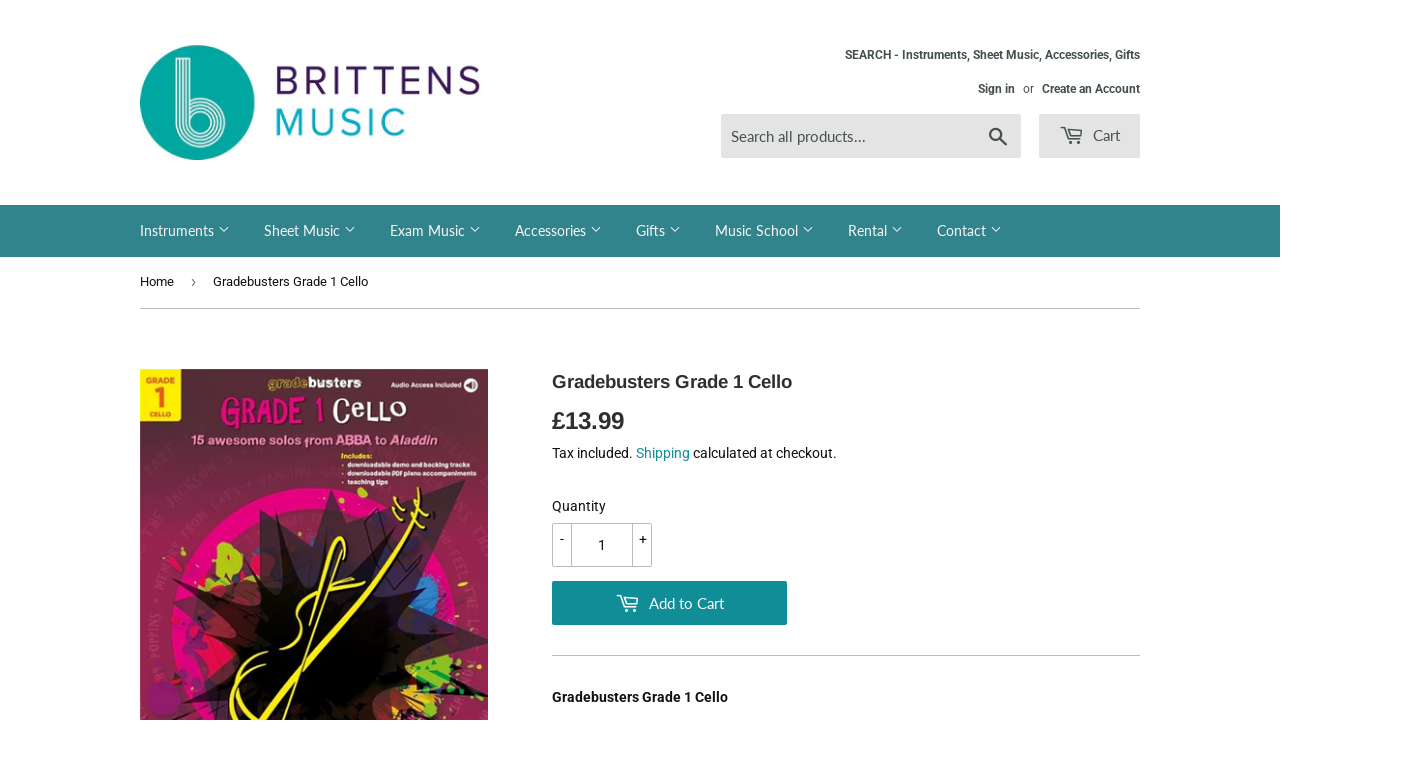

--- FILE ---
content_type: text/html; charset=utf-8
request_url: https://www.brittensmusic.co.uk/products/gradebusters-grade-1-cello
body_size: 26520
content:
<!doctype html>
<html class="no-touch no-js">
<head>
  <script>(function(H){H.className=H.className.replace(/\bno-js\b/,'js')})(document.documentElement)</script>
  <!-- Basic page needs ================================================== -->
  <meta charset="utf-8">
  <meta http-equiv="X-UA-Compatible" content="IE=edge,chrome=1">

  
  <link rel="shortcut icon" href="//www.brittensmusic.co.uk/cdn/shop/files/BM__ICON_TEAL_RGB_b8752d7b-09c0-49d1-adc7-4acab14b2516_32x32.png?v=1628174253" type="image/png" />
  

  <!-- Title and description ================================================== -->
  <title>
  Gradebusters Grade 1 Cello &ndash; Brittens Music
  </title>

  
    <meta name="description" content="Gradebusters Grade 1 Cello">
  

  <!-- Product meta ================================================== -->
  <!-- /snippets/social-meta-tags.liquid -->




<meta property="og:site_name" content="Brittens Music">
<meta property="og:url" content="https://www.brittensmusic.co.uk/products/gradebusters-grade-1-cello">
<meta property="og:title" content="Gradebusters Grade 1 Cello">
<meta property="og:type" content="product">
<meta property="og:description" content="Gradebusters Grade 1 Cello">

  <meta property="og:price:amount" content="13.99">
  <meta property="og:price:currency" content="GBP">

<meta property="og:image" content="http://www.brittensmusic.co.uk/cdn/shop/files/hl00288855_0_1200x1200.jpg?v=1705410070">
<meta property="og:image:secure_url" content="https://www.brittensmusic.co.uk/cdn/shop/files/hl00288855_0_1200x1200.jpg?v=1705410070">


<meta name="twitter:card" content="summary_large_image">
<meta name="twitter:title" content="Gradebusters Grade 1 Cello">
<meta name="twitter:description" content="Gradebusters Grade 1 Cello">


  <!-- Helpers ================================================== -->
  <link rel="canonical" href="https://www.brittensmusic.co.uk/products/gradebusters-grade-1-cello">
  <meta name="viewport" content="width=device-width,initial-scale=1">

  <!-- CSS ================================================== -->
  <link href="//www.brittensmusic.co.uk/cdn/shop/t/2/assets/theme.scss.css?v=114763579109559071201769179890" rel="stylesheet" type="text/css" media="all" />

  <!-- Header hook for plugins ================================================== -->
  <script>window.performance && window.performance.mark && window.performance.mark('shopify.content_for_header.start');</script><meta name="google-site-verification" content="ct6ZNzDddw_zS47oboW-y6lrNGTfom0Lw_sixbVPIgk">
<meta id="shopify-digital-wallet" name="shopify-digital-wallet" content="/26215972927/digital_wallets/dialog">
<meta name="shopify-checkout-api-token" content="557c25b33bd22ac9d97f3f9a18411524">
<link rel="alternate" type="application/json+oembed" href="https://www.brittensmusic.co.uk/products/gradebusters-grade-1-cello.oembed">
<script async="async" src="/checkouts/internal/preloads.js?locale=en-GB"></script>
<link rel="preconnect" href="https://shop.app" crossorigin="anonymous">
<script async="async" src="https://shop.app/checkouts/internal/preloads.js?locale=en-GB&shop_id=26215972927" crossorigin="anonymous"></script>
<script id="apple-pay-shop-capabilities" type="application/json">{"shopId":26215972927,"countryCode":"GB","currencyCode":"GBP","merchantCapabilities":["supports3DS"],"merchantId":"gid:\/\/shopify\/Shop\/26215972927","merchantName":"Brittens Music","requiredBillingContactFields":["postalAddress","email"],"requiredShippingContactFields":["postalAddress","email"],"shippingType":"shipping","supportedNetworks":["visa","maestro","masterCard"],"total":{"type":"pending","label":"Brittens Music","amount":"1.00"},"shopifyPaymentsEnabled":true,"supportsSubscriptions":true}</script>
<script id="shopify-features" type="application/json">{"accessToken":"557c25b33bd22ac9d97f3f9a18411524","betas":["rich-media-storefront-analytics"],"domain":"www.brittensmusic.co.uk","predictiveSearch":true,"shopId":26215972927,"locale":"en"}</script>
<script>var Shopify = Shopify || {};
Shopify.shop = "brittensmusic.myshopify.com";
Shopify.locale = "en";
Shopify.currency = {"active":"GBP","rate":"1.0"};
Shopify.country = "GB";
Shopify.theme = {"name":"Supply","id":81144643647,"schema_name":"Supply","schema_version":"8.9.24","theme_store_id":679,"role":"main"};
Shopify.theme.handle = "null";
Shopify.theme.style = {"id":null,"handle":null};
Shopify.cdnHost = "www.brittensmusic.co.uk/cdn";
Shopify.routes = Shopify.routes || {};
Shopify.routes.root = "/";</script>
<script type="module">!function(o){(o.Shopify=o.Shopify||{}).modules=!0}(window);</script>
<script>!function(o){function n(){var o=[];function n(){o.push(Array.prototype.slice.apply(arguments))}return n.q=o,n}var t=o.Shopify=o.Shopify||{};t.loadFeatures=n(),t.autoloadFeatures=n()}(window);</script>
<script>
  window.ShopifyPay = window.ShopifyPay || {};
  window.ShopifyPay.apiHost = "shop.app\/pay";
  window.ShopifyPay.redirectState = null;
</script>
<script id="shop-js-analytics" type="application/json">{"pageType":"product"}</script>
<script defer="defer" async type="module" src="//www.brittensmusic.co.uk/cdn/shopifycloud/shop-js/modules/v2/client.init-shop-cart-sync_WVOgQShq.en.esm.js"></script>
<script defer="defer" async type="module" src="//www.brittensmusic.co.uk/cdn/shopifycloud/shop-js/modules/v2/chunk.common_C_13GLB1.esm.js"></script>
<script defer="defer" async type="module" src="//www.brittensmusic.co.uk/cdn/shopifycloud/shop-js/modules/v2/chunk.modal_CLfMGd0m.esm.js"></script>
<script type="module">
  await import("//www.brittensmusic.co.uk/cdn/shopifycloud/shop-js/modules/v2/client.init-shop-cart-sync_WVOgQShq.en.esm.js");
await import("//www.brittensmusic.co.uk/cdn/shopifycloud/shop-js/modules/v2/chunk.common_C_13GLB1.esm.js");
await import("//www.brittensmusic.co.uk/cdn/shopifycloud/shop-js/modules/v2/chunk.modal_CLfMGd0m.esm.js");

  window.Shopify.SignInWithShop?.initShopCartSync?.({"fedCMEnabled":true,"windoidEnabled":true});

</script>
<script>
  window.Shopify = window.Shopify || {};
  if (!window.Shopify.featureAssets) window.Shopify.featureAssets = {};
  window.Shopify.featureAssets['shop-js'] = {"shop-cart-sync":["modules/v2/client.shop-cart-sync_DuR37GeY.en.esm.js","modules/v2/chunk.common_C_13GLB1.esm.js","modules/v2/chunk.modal_CLfMGd0m.esm.js"],"init-fed-cm":["modules/v2/client.init-fed-cm_BucUoe6W.en.esm.js","modules/v2/chunk.common_C_13GLB1.esm.js","modules/v2/chunk.modal_CLfMGd0m.esm.js"],"shop-toast-manager":["modules/v2/client.shop-toast-manager_B0JfrpKj.en.esm.js","modules/v2/chunk.common_C_13GLB1.esm.js","modules/v2/chunk.modal_CLfMGd0m.esm.js"],"init-shop-cart-sync":["modules/v2/client.init-shop-cart-sync_WVOgQShq.en.esm.js","modules/v2/chunk.common_C_13GLB1.esm.js","modules/v2/chunk.modal_CLfMGd0m.esm.js"],"shop-button":["modules/v2/client.shop-button_B_U3bv27.en.esm.js","modules/v2/chunk.common_C_13GLB1.esm.js","modules/v2/chunk.modal_CLfMGd0m.esm.js"],"init-windoid":["modules/v2/client.init-windoid_DuP9q_di.en.esm.js","modules/v2/chunk.common_C_13GLB1.esm.js","modules/v2/chunk.modal_CLfMGd0m.esm.js"],"shop-cash-offers":["modules/v2/client.shop-cash-offers_BmULhtno.en.esm.js","modules/v2/chunk.common_C_13GLB1.esm.js","modules/v2/chunk.modal_CLfMGd0m.esm.js"],"pay-button":["modules/v2/client.pay-button_CrPSEbOK.en.esm.js","modules/v2/chunk.common_C_13GLB1.esm.js","modules/v2/chunk.modal_CLfMGd0m.esm.js"],"init-customer-accounts":["modules/v2/client.init-customer-accounts_jNk9cPYQ.en.esm.js","modules/v2/client.shop-login-button_DJ5ldayH.en.esm.js","modules/v2/chunk.common_C_13GLB1.esm.js","modules/v2/chunk.modal_CLfMGd0m.esm.js"],"avatar":["modules/v2/client.avatar_BTnouDA3.en.esm.js"],"checkout-modal":["modules/v2/client.checkout-modal_pBPyh9w8.en.esm.js","modules/v2/chunk.common_C_13GLB1.esm.js","modules/v2/chunk.modal_CLfMGd0m.esm.js"],"init-shop-for-new-customer-accounts":["modules/v2/client.init-shop-for-new-customer-accounts_BUoCy7a5.en.esm.js","modules/v2/client.shop-login-button_DJ5ldayH.en.esm.js","modules/v2/chunk.common_C_13GLB1.esm.js","modules/v2/chunk.modal_CLfMGd0m.esm.js"],"init-customer-accounts-sign-up":["modules/v2/client.init-customer-accounts-sign-up_CnczCz9H.en.esm.js","modules/v2/client.shop-login-button_DJ5ldayH.en.esm.js","modules/v2/chunk.common_C_13GLB1.esm.js","modules/v2/chunk.modal_CLfMGd0m.esm.js"],"init-shop-email-lookup-coordinator":["modules/v2/client.init-shop-email-lookup-coordinator_CzjY5t9o.en.esm.js","modules/v2/chunk.common_C_13GLB1.esm.js","modules/v2/chunk.modal_CLfMGd0m.esm.js"],"shop-follow-button":["modules/v2/client.shop-follow-button_CsYC63q7.en.esm.js","modules/v2/chunk.common_C_13GLB1.esm.js","modules/v2/chunk.modal_CLfMGd0m.esm.js"],"shop-login-button":["modules/v2/client.shop-login-button_DJ5ldayH.en.esm.js","modules/v2/chunk.common_C_13GLB1.esm.js","modules/v2/chunk.modal_CLfMGd0m.esm.js"],"shop-login":["modules/v2/client.shop-login_B9ccPdmx.en.esm.js","modules/v2/chunk.common_C_13GLB1.esm.js","modules/v2/chunk.modal_CLfMGd0m.esm.js"],"lead-capture":["modules/v2/client.lead-capture_D0K_KgYb.en.esm.js","modules/v2/chunk.common_C_13GLB1.esm.js","modules/v2/chunk.modal_CLfMGd0m.esm.js"],"payment-terms":["modules/v2/client.payment-terms_BWmiNN46.en.esm.js","modules/v2/chunk.common_C_13GLB1.esm.js","modules/v2/chunk.modal_CLfMGd0m.esm.js"]};
</script>
<script id="__st">var __st={"a":26215972927,"offset":0,"reqid":"049cb6c1-dc96-49b5-9ab0-560e2b4d963d-1769536245","pageurl":"www.brittensmusic.co.uk\/products\/gradebusters-grade-1-cello","u":"c41c016c4b0d","p":"product","rtyp":"product","rid":7230310776895};</script>
<script>window.ShopifyPaypalV4VisibilityTracking = true;</script>
<script id="captcha-bootstrap">!function(){'use strict';const t='contact',e='account',n='new_comment',o=[[t,t],['blogs',n],['comments',n],[t,'customer']],c=[[e,'customer_login'],[e,'guest_login'],[e,'recover_customer_password'],[e,'create_customer']],r=t=>t.map((([t,e])=>`form[action*='/${t}']:not([data-nocaptcha='true']) input[name='form_type'][value='${e}']`)).join(','),a=t=>()=>t?[...document.querySelectorAll(t)].map((t=>t.form)):[];function s(){const t=[...o],e=r(t);return a(e)}const i='password',u='form_key',d=['recaptcha-v3-token','g-recaptcha-response','h-captcha-response',i],f=()=>{try{return window.sessionStorage}catch{return}},m='__shopify_v',_=t=>t.elements[u];function p(t,e,n=!1){try{const o=window.sessionStorage,c=JSON.parse(o.getItem(e)),{data:r}=function(t){const{data:e,action:n}=t;return t[m]||n?{data:e,action:n}:{data:t,action:n}}(c);for(const[e,n]of Object.entries(r))t.elements[e]&&(t.elements[e].value=n);n&&o.removeItem(e)}catch(o){console.error('form repopulation failed',{error:o})}}const l='form_type',E='cptcha';function T(t){t.dataset[E]=!0}const w=window,h=w.document,L='Shopify',v='ce_forms',y='captcha';let A=!1;((t,e)=>{const n=(g='f06e6c50-85a8-45c8-87d0-21a2b65856fe',I='https://cdn.shopify.com/shopifycloud/storefront-forms-hcaptcha/ce_storefront_forms_captcha_hcaptcha.v1.5.2.iife.js',D={infoText:'Protected by hCaptcha',privacyText:'Privacy',termsText:'Terms'},(t,e,n)=>{const o=w[L][v],c=o.bindForm;if(c)return c(t,g,e,D).then(n);var r;o.q.push([[t,g,e,D],n]),r=I,A||(h.body.append(Object.assign(h.createElement('script'),{id:'captcha-provider',async:!0,src:r})),A=!0)});var g,I,D;w[L]=w[L]||{},w[L][v]=w[L][v]||{},w[L][v].q=[],w[L][y]=w[L][y]||{},w[L][y].protect=function(t,e){n(t,void 0,e),T(t)},Object.freeze(w[L][y]),function(t,e,n,w,h,L){const[v,y,A,g]=function(t,e,n){const i=e?o:[],u=t?c:[],d=[...i,...u],f=r(d),m=r(i),_=r(d.filter((([t,e])=>n.includes(e))));return[a(f),a(m),a(_),s()]}(w,h,L),I=t=>{const e=t.target;return e instanceof HTMLFormElement?e:e&&e.form},D=t=>v().includes(t);t.addEventListener('submit',(t=>{const e=I(t);if(!e)return;const n=D(e)&&!e.dataset.hcaptchaBound&&!e.dataset.recaptchaBound,o=_(e),c=g().includes(e)&&(!o||!o.value);(n||c)&&t.preventDefault(),c&&!n&&(function(t){try{if(!f())return;!function(t){const e=f();if(!e)return;const n=_(t);if(!n)return;const o=n.value;o&&e.removeItem(o)}(t);const e=Array.from(Array(32),(()=>Math.random().toString(36)[2])).join('');!function(t,e){_(t)||t.append(Object.assign(document.createElement('input'),{type:'hidden',name:u})),t.elements[u].value=e}(t,e),function(t,e){const n=f();if(!n)return;const o=[...t.querySelectorAll(`input[type='${i}']`)].map((({name:t})=>t)),c=[...d,...o],r={};for(const[a,s]of new FormData(t).entries())c.includes(a)||(r[a]=s);n.setItem(e,JSON.stringify({[m]:1,action:t.action,data:r}))}(t,e)}catch(e){console.error('failed to persist form',e)}}(e),e.submit())}));const S=(t,e)=>{t&&!t.dataset[E]&&(n(t,e.some((e=>e===t))),T(t))};for(const o of['focusin','change'])t.addEventListener(o,(t=>{const e=I(t);D(e)&&S(e,y())}));const B=e.get('form_key'),M=e.get(l),P=B&&M;t.addEventListener('DOMContentLoaded',(()=>{const t=y();if(P)for(const e of t)e.elements[l].value===M&&p(e,B);[...new Set([...A(),...v().filter((t=>'true'===t.dataset.shopifyCaptcha))])].forEach((e=>S(e,t)))}))}(h,new URLSearchParams(w.location.search),n,t,e,['guest_login'])})(!0,!0)}();</script>
<script integrity="sha256-4kQ18oKyAcykRKYeNunJcIwy7WH5gtpwJnB7kiuLZ1E=" data-source-attribution="shopify.loadfeatures" defer="defer" src="//www.brittensmusic.co.uk/cdn/shopifycloud/storefront/assets/storefront/load_feature-a0a9edcb.js" crossorigin="anonymous"></script>
<script crossorigin="anonymous" defer="defer" src="//www.brittensmusic.co.uk/cdn/shopifycloud/storefront/assets/shopify_pay/storefront-65b4c6d7.js?v=20250812"></script>
<script data-source-attribution="shopify.dynamic_checkout.dynamic.init">var Shopify=Shopify||{};Shopify.PaymentButton=Shopify.PaymentButton||{isStorefrontPortableWallets:!0,init:function(){window.Shopify.PaymentButton.init=function(){};var t=document.createElement("script");t.src="https://www.brittensmusic.co.uk/cdn/shopifycloud/portable-wallets/latest/portable-wallets.en.js",t.type="module",document.head.appendChild(t)}};
</script>
<script data-source-attribution="shopify.dynamic_checkout.buyer_consent">
  function portableWalletsHideBuyerConsent(e){var t=document.getElementById("shopify-buyer-consent"),n=document.getElementById("shopify-subscription-policy-button");t&&n&&(t.classList.add("hidden"),t.setAttribute("aria-hidden","true"),n.removeEventListener("click",e))}function portableWalletsShowBuyerConsent(e){var t=document.getElementById("shopify-buyer-consent"),n=document.getElementById("shopify-subscription-policy-button");t&&n&&(t.classList.remove("hidden"),t.removeAttribute("aria-hidden"),n.addEventListener("click",e))}window.Shopify?.PaymentButton&&(window.Shopify.PaymentButton.hideBuyerConsent=portableWalletsHideBuyerConsent,window.Shopify.PaymentButton.showBuyerConsent=portableWalletsShowBuyerConsent);
</script>
<script data-source-attribution="shopify.dynamic_checkout.cart.bootstrap">document.addEventListener("DOMContentLoaded",(function(){function t(){return document.querySelector("shopify-accelerated-checkout-cart, shopify-accelerated-checkout")}if(t())Shopify.PaymentButton.init();else{new MutationObserver((function(e,n){t()&&(Shopify.PaymentButton.init(),n.disconnect())})).observe(document.body,{childList:!0,subtree:!0})}}));
</script>
<script id='scb4127' type='text/javascript' async='' src='https://www.brittensmusic.co.uk/cdn/shopifycloud/privacy-banner/storefront-banner.js'></script><link id="shopify-accelerated-checkout-styles" rel="stylesheet" media="screen" href="https://www.brittensmusic.co.uk/cdn/shopifycloud/portable-wallets/latest/accelerated-checkout-backwards-compat.css" crossorigin="anonymous">
<style id="shopify-accelerated-checkout-cart">
        #shopify-buyer-consent {
  margin-top: 1em;
  display: inline-block;
  width: 100%;
}

#shopify-buyer-consent.hidden {
  display: none;
}

#shopify-subscription-policy-button {
  background: none;
  border: none;
  padding: 0;
  text-decoration: underline;
  font-size: inherit;
  cursor: pointer;
}

#shopify-subscription-policy-button::before {
  box-shadow: none;
}

      </style>

<script>window.performance && window.performance.mark && window.performance.mark('shopify.content_for_header.end');</script>

  
  

  <script src="//www.brittensmusic.co.uk/cdn/shop/t/2/assets/jquery-2.2.3.min.js?v=58211863146907186831587137882" type="text/javascript"></script>

  <script src="//www.brittensmusic.co.uk/cdn/shop/t/2/assets/lazysizes.min.js?v=8147953233334221341587137882" async="async"></script>
  <script src="//www.brittensmusic.co.uk/cdn/shop/t/2/assets/vendor.js?v=106177282645720727331587137885" defer="defer"></script>
  <script src="//www.brittensmusic.co.uk/cdn/shop/t/2/assets/theme.js?v=20271039021007132951613567863" defer="defer"></script>


<link href="https://monorail-edge.shopifysvc.com" rel="dns-prefetch">
<script>(function(){if ("sendBeacon" in navigator && "performance" in window) {try {var session_token_from_headers = performance.getEntriesByType('navigation')[0].serverTiming.find(x => x.name == '_s').description;} catch {var session_token_from_headers = undefined;}var session_cookie_matches = document.cookie.match(/_shopify_s=([^;]*)/);var session_token_from_cookie = session_cookie_matches && session_cookie_matches.length === 2 ? session_cookie_matches[1] : "";var session_token = session_token_from_headers || session_token_from_cookie || "";function handle_abandonment_event(e) {var entries = performance.getEntries().filter(function(entry) {return /monorail-edge.shopifysvc.com/.test(entry.name);});if (!window.abandonment_tracked && entries.length === 0) {window.abandonment_tracked = true;var currentMs = Date.now();var navigation_start = performance.timing.navigationStart;var payload = {shop_id: 26215972927,url: window.location.href,navigation_start,duration: currentMs - navigation_start,session_token,page_type: "product"};window.navigator.sendBeacon("https://monorail-edge.shopifysvc.com/v1/produce", JSON.stringify({schema_id: "online_store_buyer_site_abandonment/1.1",payload: payload,metadata: {event_created_at_ms: currentMs,event_sent_at_ms: currentMs}}));}}window.addEventListener('pagehide', handle_abandonment_event);}}());</script>
<script id="web-pixels-manager-setup">(function e(e,d,r,n,o){if(void 0===o&&(o={}),!Boolean(null===(a=null===(i=window.Shopify)||void 0===i?void 0:i.analytics)||void 0===a?void 0:a.replayQueue)){var i,a;window.Shopify=window.Shopify||{};var t=window.Shopify;t.analytics=t.analytics||{};var s=t.analytics;s.replayQueue=[],s.publish=function(e,d,r){return s.replayQueue.push([e,d,r]),!0};try{self.performance.mark("wpm:start")}catch(e){}var l=function(){var e={modern:/Edge?\/(1{2}[4-9]|1[2-9]\d|[2-9]\d{2}|\d{4,})\.\d+(\.\d+|)|Firefox\/(1{2}[4-9]|1[2-9]\d|[2-9]\d{2}|\d{4,})\.\d+(\.\d+|)|Chrom(ium|e)\/(9{2}|\d{3,})\.\d+(\.\d+|)|(Maci|X1{2}).+ Version\/(15\.\d+|(1[6-9]|[2-9]\d|\d{3,})\.\d+)([,.]\d+|)( \(\w+\)|)( Mobile\/\w+|) Safari\/|Chrome.+OPR\/(9{2}|\d{3,})\.\d+\.\d+|(CPU[ +]OS|iPhone[ +]OS|CPU[ +]iPhone|CPU IPhone OS|CPU iPad OS)[ +]+(15[._]\d+|(1[6-9]|[2-9]\d|\d{3,})[._]\d+)([._]\d+|)|Android:?[ /-](13[3-9]|1[4-9]\d|[2-9]\d{2}|\d{4,})(\.\d+|)(\.\d+|)|Android.+Firefox\/(13[5-9]|1[4-9]\d|[2-9]\d{2}|\d{4,})\.\d+(\.\d+|)|Android.+Chrom(ium|e)\/(13[3-9]|1[4-9]\d|[2-9]\d{2}|\d{4,})\.\d+(\.\d+|)|SamsungBrowser\/([2-9]\d|\d{3,})\.\d+/,legacy:/Edge?\/(1[6-9]|[2-9]\d|\d{3,})\.\d+(\.\d+|)|Firefox\/(5[4-9]|[6-9]\d|\d{3,})\.\d+(\.\d+|)|Chrom(ium|e)\/(5[1-9]|[6-9]\d|\d{3,})\.\d+(\.\d+|)([\d.]+$|.*Safari\/(?![\d.]+ Edge\/[\d.]+$))|(Maci|X1{2}).+ Version\/(10\.\d+|(1[1-9]|[2-9]\d|\d{3,})\.\d+)([,.]\d+|)( \(\w+\)|)( Mobile\/\w+|) Safari\/|Chrome.+OPR\/(3[89]|[4-9]\d|\d{3,})\.\d+\.\d+|(CPU[ +]OS|iPhone[ +]OS|CPU[ +]iPhone|CPU IPhone OS|CPU iPad OS)[ +]+(10[._]\d+|(1[1-9]|[2-9]\d|\d{3,})[._]\d+)([._]\d+|)|Android:?[ /-](13[3-9]|1[4-9]\d|[2-9]\d{2}|\d{4,})(\.\d+|)(\.\d+|)|Mobile Safari.+OPR\/([89]\d|\d{3,})\.\d+\.\d+|Android.+Firefox\/(13[5-9]|1[4-9]\d|[2-9]\d{2}|\d{4,})\.\d+(\.\d+|)|Android.+Chrom(ium|e)\/(13[3-9]|1[4-9]\d|[2-9]\d{2}|\d{4,})\.\d+(\.\d+|)|Android.+(UC? ?Browser|UCWEB|U3)[ /]?(15\.([5-9]|\d{2,})|(1[6-9]|[2-9]\d|\d{3,})\.\d+)\.\d+|SamsungBrowser\/(5\.\d+|([6-9]|\d{2,})\.\d+)|Android.+MQ{2}Browser\/(14(\.(9|\d{2,})|)|(1[5-9]|[2-9]\d|\d{3,})(\.\d+|))(\.\d+|)|K[Aa][Ii]OS\/(3\.\d+|([4-9]|\d{2,})\.\d+)(\.\d+|)/},d=e.modern,r=e.legacy,n=navigator.userAgent;return n.match(d)?"modern":n.match(r)?"legacy":"unknown"}(),u="modern"===l?"modern":"legacy",c=(null!=n?n:{modern:"",legacy:""})[u],f=function(e){return[e.baseUrl,"/wpm","/b",e.hashVersion,"modern"===e.buildTarget?"m":"l",".js"].join("")}({baseUrl:d,hashVersion:r,buildTarget:u}),m=function(e){var d=e.version,r=e.bundleTarget,n=e.surface,o=e.pageUrl,i=e.monorailEndpoint;return{emit:function(e){var a=e.status,t=e.errorMsg,s=(new Date).getTime(),l=JSON.stringify({metadata:{event_sent_at_ms:s},events:[{schema_id:"web_pixels_manager_load/3.1",payload:{version:d,bundle_target:r,page_url:o,status:a,surface:n,error_msg:t},metadata:{event_created_at_ms:s}}]});if(!i)return console&&console.warn&&console.warn("[Web Pixels Manager] No Monorail endpoint provided, skipping logging."),!1;try{return self.navigator.sendBeacon.bind(self.navigator)(i,l)}catch(e){}var u=new XMLHttpRequest;try{return u.open("POST",i,!0),u.setRequestHeader("Content-Type","text/plain"),u.send(l),!0}catch(e){return console&&console.warn&&console.warn("[Web Pixels Manager] Got an unhandled error while logging to Monorail."),!1}}}}({version:r,bundleTarget:l,surface:e.surface,pageUrl:self.location.href,monorailEndpoint:e.monorailEndpoint});try{o.browserTarget=l,function(e){var d=e.src,r=e.async,n=void 0===r||r,o=e.onload,i=e.onerror,a=e.sri,t=e.scriptDataAttributes,s=void 0===t?{}:t,l=document.createElement("script"),u=document.querySelector("head"),c=document.querySelector("body");if(l.async=n,l.src=d,a&&(l.integrity=a,l.crossOrigin="anonymous"),s)for(var f in s)if(Object.prototype.hasOwnProperty.call(s,f))try{l.dataset[f]=s[f]}catch(e){}if(o&&l.addEventListener("load",o),i&&l.addEventListener("error",i),u)u.appendChild(l);else{if(!c)throw new Error("Did not find a head or body element to append the script");c.appendChild(l)}}({src:f,async:!0,onload:function(){if(!function(){var e,d;return Boolean(null===(d=null===(e=window.Shopify)||void 0===e?void 0:e.analytics)||void 0===d?void 0:d.initialized)}()){var d=window.webPixelsManager.init(e)||void 0;if(d){var r=window.Shopify.analytics;r.replayQueue.forEach((function(e){var r=e[0],n=e[1],o=e[2];d.publishCustomEvent(r,n,o)})),r.replayQueue=[],r.publish=d.publishCustomEvent,r.visitor=d.visitor,r.initialized=!0}}},onerror:function(){return m.emit({status:"failed",errorMsg:"".concat(f," has failed to load")})},sri:function(e){var d=/^sha384-[A-Za-z0-9+/=]+$/;return"string"==typeof e&&d.test(e)}(c)?c:"",scriptDataAttributes:o}),m.emit({status:"loading"})}catch(e){m.emit({status:"failed",errorMsg:(null==e?void 0:e.message)||"Unknown error"})}}})({shopId: 26215972927,storefrontBaseUrl: "https://www.brittensmusic.co.uk",extensionsBaseUrl: "https://extensions.shopifycdn.com/cdn/shopifycloud/web-pixels-manager",monorailEndpoint: "https://monorail-edge.shopifysvc.com/unstable/produce_batch",surface: "storefront-renderer",enabledBetaFlags: ["2dca8a86"],webPixelsConfigList: [{"id":"974520700","configuration":"{\"config\":\"{\\\"google_tag_ids\\\":[\\\"AW-10864945256\\\",\\\"GT-K8DR9DH\\\"],\\\"target_country\\\":\\\"GB\\\",\\\"gtag_events\\\":[{\\\"type\\\":\\\"begin_checkout\\\",\\\"action_label\\\":[\\\"G-BGB7NHJZGV\\\",\\\"AW-10864945256\\\/LBaYCPTQ2qcDEOjQ57wo\\\"]},{\\\"type\\\":\\\"search\\\",\\\"action_label\\\":[\\\"G-BGB7NHJZGV\\\",\\\"AW-10864945256\\\/K1gkCPfQ2qcDEOjQ57wo\\\"]},{\\\"type\\\":\\\"view_item\\\",\\\"action_label\\\":[\\\"G-BGB7NHJZGV\\\",\\\"AW-10864945256\\\/L2P8CO7Q2qcDEOjQ57wo\\\",\\\"MC-0KCFWT8B3V\\\"]},{\\\"type\\\":\\\"purchase\\\",\\\"action_label\\\":[\\\"G-BGB7NHJZGV\\\",\\\"AW-10864945256\\\/dOG1COvQ2qcDEOjQ57wo\\\",\\\"MC-0KCFWT8B3V\\\"]},{\\\"type\\\":\\\"page_view\\\",\\\"action_label\\\":[\\\"G-BGB7NHJZGV\\\",\\\"AW-10864945256\\\/WGQ0COjQ2qcDEOjQ57wo\\\",\\\"MC-0KCFWT8B3V\\\"]},{\\\"type\\\":\\\"add_payment_info\\\",\\\"action_label\\\":[\\\"G-BGB7NHJZGV\\\",\\\"AW-10864945256\\\/cnGXCPrQ2qcDEOjQ57wo\\\"]},{\\\"type\\\":\\\"add_to_cart\\\",\\\"action_label\\\":[\\\"G-BGB7NHJZGV\\\",\\\"AW-10864945256\\\/4BAUCPHQ2qcDEOjQ57wo\\\"]}],\\\"enable_monitoring_mode\\\":false}\"}","eventPayloadVersion":"v1","runtimeContext":"OPEN","scriptVersion":"b2a88bafab3e21179ed38636efcd8a93","type":"APP","apiClientId":1780363,"privacyPurposes":[],"dataSharingAdjustments":{"protectedCustomerApprovalScopes":["read_customer_address","read_customer_email","read_customer_name","read_customer_personal_data","read_customer_phone"]}},{"id":"shopify-app-pixel","configuration":"{}","eventPayloadVersion":"v1","runtimeContext":"STRICT","scriptVersion":"0450","apiClientId":"shopify-pixel","type":"APP","privacyPurposes":["ANALYTICS","MARKETING"]},{"id":"shopify-custom-pixel","eventPayloadVersion":"v1","runtimeContext":"LAX","scriptVersion":"0450","apiClientId":"shopify-pixel","type":"CUSTOM","privacyPurposes":["ANALYTICS","MARKETING"]}],isMerchantRequest: false,initData: {"shop":{"name":"Brittens Music","paymentSettings":{"currencyCode":"GBP"},"myshopifyDomain":"brittensmusic.myshopify.com","countryCode":"GB","storefrontUrl":"https:\/\/www.brittensmusic.co.uk"},"customer":null,"cart":null,"checkout":null,"productVariants":[{"price":{"amount":13.99,"currencyCode":"GBP"},"product":{"title":"Gradebusters Grade 1 Cello","vendor":"Hal Leonard","id":"7230310776895","untranslatedTitle":"Gradebusters Grade 1 Cello","url":"\/products\/gradebusters-grade-1-cello","type":"Sheet Music"},"id":"40220988833855","image":{"src":"\/\/www.brittensmusic.co.uk\/cdn\/shop\/files\/hl00288855_0.jpg?v=1705410070"},"sku":"HL00288855","title":"Default Title","untranslatedTitle":"Default Title"}],"purchasingCompany":null},},"https://www.brittensmusic.co.uk/cdn","fcfee988w5aeb613cpc8e4bc33m6693e112",{"modern":"","legacy":""},{"shopId":"26215972927","storefrontBaseUrl":"https:\/\/www.brittensmusic.co.uk","extensionBaseUrl":"https:\/\/extensions.shopifycdn.com\/cdn\/shopifycloud\/web-pixels-manager","surface":"storefront-renderer","enabledBetaFlags":"[\"2dca8a86\"]","isMerchantRequest":"false","hashVersion":"fcfee988w5aeb613cpc8e4bc33m6693e112","publish":"custom","events":"[[\"page_viewed\",{}],[\"product_viewed\",{\"productVariant\":{\"price\":{\"amount\":13.99,\"currencyCode\":\"GBP\"},\"product\":{\"title\":\"Gradebusters Grade 1 Cello\",\"vendor\":\"Hal Leonard\",\"id\":\"7230310776895\",\"untranslatedTitle\":\"Gradebusters Grade 1 Cello\",\"url\":\"\/products\/gradebusters-grade-1-cello\",\"type\":\"Sheet Music\"},\"id\":\"40220988833855\",\"image\":{\"src\":\"\/\/www.brittensmusic.co.uk\/cdn\/shop\/files\/hl00288855_0.jpg?v=1705410070\"},\"sku\":\"HL00288855\",\"title\":\"Default Title\",\"untranslatedTitle\":\"Default Title\"}}]]"});</script><script>
  window.ShopifyAnalytics = window.ShopifyAnalytics || {};
  window.ShopifyAnalytics.meta = window.ShopifyAnalytics.meta || {};
  window.ShopifyAnalytics.meta.currency = 'GBP';
  var meta = {"product":{"id":7230310776895,"gid":"gid:\/\/shopify\/Product\/7230310776895","vendor":"Hal Leonard","type":"Sheet Music","handle":"gradebusters-grade-1-cello","variants":[{"id":40220988833855,"price":1399,"name":"Gradebusters Grade 1 Cello","public_title":null,"sku":"HL00288855"}],"remote":false},"page":{"pageType":"product","resourceType":"product","resourceId":7230310776895,"requestId":"049cb6c1-dc96-49b5-9ab0-560e2b4d963d-1769536245"}};
  for (var attr in meta) {
    window.ShopifyAnalytics.meta[attr] = meta[attr];
  }
</script>
<script class="analytics">
  (function () {
    var customDocumentWrite = function(content) {
      var jquery = null;

      if (window.jQuery) {
        jquery = window.jQuery;
      } else if (window.Checkout && window.Checkout.$) {
        jquery = window.Checkout.$;
      }

      if (jquery) {
        jquery('body').append(content);
      }
    };

    var hasLoggedConversion = function(token) {
      if (token) {
        return document.cookie.indexOf('loggedConversion=' + token) !== -1;
      }
      return false;
    }

    var setCookieIfConversion = function(token) {
      if (token) {
        var twoMonthsFromNow = new Date(Date.now());
        twoMonthsFromNow.setMonth(twoMonthsFromNow.getMonth() + 2);

        document.cookie = 'loggedConversion=' + token + '; expires=' + twoMonthsFromNow;
      }
    }

    var trekkie = window.ShopifyAnalytics.lib = window.trekkie = window.trekkie || [];
    if (trekkie.integrations) {
      return;
    }
    trekkie.methods = [
      'identify',
      'page',
      'ready',
      'track',
      'trackForm',
      'trackLink'
    ];
    trekkie.factory = function(method) {
      return function() {
        var args = Array.prototype.slice.call(arguments);
        args.unshift(method);
        trekkie.push(args);
        return trekkie;
      };
    };
    for (var i = 0; i < trekkie.methods.length; i++) {
      var key = trekkie.methods[i];
      trekkie[key] = trekkie.factory(key);
    }
    trekkie.load = function(config) {
      trekkie.config = config || {};
      trekkie.config.initialDocumentCookie = document.cookie;
      var first = document.getElementsByTagName('script')[0];
      var script = document.createElement('script');
      script.type = 'text/javascript';
      script.onerror = function(e) {
        var scriptFallback = document.createElement('script');
        scriptFallback.type = 'text/javascript';
        scriptFallback.onerror = function(error) {
                var Monorail = {
      produce: function produce(monorailDomain, schemaId, payload) {
        var currentMs = new Date().getTime();
        var event = {
          schema_id: schemaId,
          payload: payload,
          metadata: {
            event_created_at_ms: currentMs,
            event_sent_at_ms: currentMs
          }
        };
        return Monorail.sendRequest("https://" + monorailDomain + "/v1/produce", JSON.stringify(event));
      },
      sendRequest: function sendRequest(endpointUrl, payload) {
        // Try the sendBeacon API
        if (window && window.navigator && typeof window.navigator.sendBeacon === 'function' && typeof window.Blob === 'function' && !Monorail.isIos12()) {
          var blobData = new window.Blob([payload], {
            type: 'text/plain'
          });

          if (window.navigator.sendBeacon(endpointUrl, blobData)) {
            return true;
          } // sendBeacon was not successful

        } // XHR beacon

        var xhr = new XMLHttpRequest();

        try {
          xhr.open('POST', endpointUrl);
          xhr.setRequestHeader('Content-Type', 'text/plain');
          xhr.send(payload);
        } catch (e) {
          console.log(e);
        }

        return false;
      },
      isIos12: function isIos12() {
        return window.navigator.userAgent.lastIndexOf('iPhone; CPU iPhone OS 12_') !== -1 || window.navigator.userAgent.lastIndexOf('iPad; CPU OS 12_') !== -1;
      }
    };
    Monorail.produce('monorail-edge.shopifysvc.com',
      'trekkie_storefront_load_errors/1.1',
      {shop_id: 26215972927,
      theme_id: 81144643647,
      app_name: "storefront",
      context_url: window.location.href,
      source_url: "//www.brittensmusic.co.uk/cdn/s/trekkie.storefront.a804e9514e4efded663580eddd6991fcc12b5451.min.js"});

        };
        scriptFallback.async = true;
        scriptFallback.src = '//www.brittensmusic.co.uk/cdn/s/trekkie.storefront.a804e9514e4efded663580eddd6991fcc12b5451.min.js';
        first.parentNode.insertBefore(scriptFallback, first);
      };
      script.async = true;
      script.src = '//www.brittensmusic.co.uk/cdn/s/trekkie.storefront.a804e9514e4efded663580eddd6991fcc12b5451.min.js';
      first.parentNode.insertBefore(script, first);
    };
    trekkie.load(
      {"Trekkie":{"appName":"storefront","development":false,"defaultAttributes":{"shopId":26215972927,"isMerchantRequest":null,"themeId":81144643647,"themeCityHash":"6143566370818069542","contentLanguage":"en","currency":"GBP","eventMetadataId":"dd7b6ca6-88c0-4f68-a164-60a13e9aed26"},"isServerSideCookieWritingEnabled":true,"monorailRegion":"shop_domain","enabledBetaFlags":["65f19447"]},"Session Attribution":{},"S2S":{"facebookCapiEnabled":false,"source":"trekkie-storefront-renderer","apiClientId":580111}}
    );

    var loaded = false;
    trekkie.ready(function() {
      if (loaded) return;
      loaded = true;

      window.ShopifyAnalytics.lib = window.trekkie;

      var originalDocumentWrite = document.write;
      document.write = customDocumentWrite;
      try { window.ShopifyAnalytics.merchantGoogleAnalytics.call(this); } catch(error) {};
      document.write = originalDocumentWrite;

      window.ShopifyAnalytics.lib.page(null,{"pageType":"product","resourceType":"product","resourceId":7230310776895,"requestId":"049cb6c1-dc96-49b5-9ab0-560e2b4d963d-1769536245","shopifyEmitted":true});

      var match = window.location.pathname.match(/checkouts\/(.+)\/(thank_you|post_purchase)/)
      var token = match? match[1]: undefined;
      if (!hasLoggedConversion(token)) {
        setCookieIfConversion(token);
        window.ShopifyAnalytics.lib.track("Viewed Product",{"currency":"GBP","variantId":40220988833855,"productId":7230310776895,"productGid":"gid:\/\/shopify\/Product\/7230310776895","name":"Gradebusters Grade 1 Cello","price":"13.99","sku":"HL00288855","brand":"Hal Leonard","variant":null,"category":"Sheet Music","nonInteraction":true,"remote":false},undefined,undefined,{"shopifyEmitted":true});
      window.ShopifyAnalytics.lib.track("monorail:\/\/trekkie_storefront_viewed_product\/1.1",{"currency":"GBP","variantId":40220988833855,"productId":7230310776895,"productGid":"gid:\/\/shopify\/Product\/7230310776895","name":"Gradebusters Grade 1 Cello","price":"13.99","sku":"HL00288855","brand":"Hal Leonard","variant":null,"category":"Sheet Music","nonInteraction":true,"remote":false,"referer":"https:\/\/www.brittensmusic.co.uk\/products\/gradebusters-grade-1-cello"});
      }
    });


        var eventsListenerScript = document.createElement('script');
        eventsListenerScript.async = true;
        eventsListenerScript.src = "//www.brittensmusic.co.uk/cdn/shopifycloud/storefront/assets/shop_events_listener-3da45d37.js";
        document.getElementsByTagName('head')[0].appendChild(eventsListenerScript);

})();</script>
  <script>
  if (!window.ga || (window.ga && typeof window.ga !== 'function')) {
    window.ga = function ga() {
      (window.ga.q = window.ga.q || []).push(arguments);
      if (window.Shopify && window.Shopify.analytics && typeof window.Shopify.analytics.publish === 'function') {
        window.Shopify.analytics.publish("ga_stub_called", {}, {sendTo: "google_osp_migration"});
      }
      console.error("Shopify's Google Analytics stub called with:", Array.from(arguments), "\nSee https://help.shopify.com/manual/promoting-marketing/pixels/pixel-migration#google for more information.");
    };
    if (window.Shopify && window.Shopify.analytics && typeof window.Shopify.analytics.publish === 'function') {
      window.Shopify.analytics.publish("ga_stub_initialized", {}, {sendTo: "google_osp_migration"});
    }
  }
</script>
<script
  defer
  src="https://www.brittensmusic.co.uk/cdn/shopifycloud/perf-kit/shopify-perf-kit-3.0.4.min.js"
  data-application="storefront-renderer"
  data-shop-id="26215972927"
  data-render-region="gcp-us-east1"
  data-page-type="product"
  data-theme-instance-id="81144643647"
  data-theme-name="Supply"
  data-theme-version="8.9.24"
  data-monorail-region="shop_domain"
  data-resource-timing-sampling-rate="10"
  data-shs="true"
  data-shs-beacon="true"
  data-shs-export-with-fetch="true"
  data-shs-logs-sample-rate="1"
  data-shs-beacon-endpoint="https://www.brittensmusic.co.uk/api/collect"
></script>
</head>

<body id="gradebusters-grade-1-cello" class="template-product">

  <div id="shopify-section-header" class="shopify-section header-section"><header class="site-header" role="banner" data-section-id="header" data-section-type="header-section">
  <div class="wrapper">

    <div class="grid--full">
      <div class="grid-item large--one-half">
        
          <div class="h1 header-logo" itemscope itemtype="http://schema.org/Organization">
        
          
          

          <a href="/" itemprop="url">
            <div class="lazyload__image-wrapper no-js header-logo__image" style="max-width:350px;">
              <div style="padding-top:32.73469387755102%;">
                <img class="lazyload js"
                  data-src="//www.brittensmusic.co.uk/cdn/shop/files/Trial_BM_Logo_{width}x.jpg?v=1614167777"
                  data-widths="[180, 360, 540, 720, 900, 1080, 1296, 1512, 1728, 2048]"
                  data-aspectratio="3.054862842892768"
                  data-sizes="auto"
                  alt="Brittens Music"
                  style="width:350px;">
              </div>
            </div>
            <noscript>
              
              <img src="//www.brittensmusic.co.uk/cdn/shop/files/Trial_BM_Logo_350x.jpg?v=1614167777"
                srcset="//www.brittensmusic.co.uk/cdn/shop/files/Trial_BM_Logo_350x.jpg?v=1614167777 1x, //www.brittensmusic.co.uk/cdn/shop/files/Trial_BM_Logo_350x@2x.jpg?v=1614167777 2x"
                alt="Brittens Music"
                itemprop="logo"
                style="max-width:350px;">
            </noscript>
          </a>
          
        
          </div>
        
      </div>

      <div class="grid-item large--one-half text-center large--text-right">
        
          <div class="site-header--text-links">
            
              
                <a href="/search">
              

                <p>SEARCH - Instruments, Sheet Music, Accessories, Gifts</p>

              
                </a>
              
            

            
              <span class="site-header--meta-links medium-down--hide">
                
                  <a href="/account/login" id="customer_login_link">Sign in</a>
                  <span class="site-header--spacer">or</span>
                  <a href="/account/register" id="customer_register_link">Create an Account</a>
                
              </span>
            
          </div>

          <br class="medium-down--hide">
        

        <form action="/search" method="get" class="search-bar" role="search">
  <input type="hidden" name="type" value="product">

  <input type="search" name="q" value="" placeholder="Search all products..." aria-label="Search all products...">
  <button type="submit" class="search-bar--submit icon-fallback-text">
    <span class="icon icon-search" aria-hidden="true"></span>
    <span class="fallback-text">Search</span>
  </button>
</form>


        <a href="/cart" class="header-cart-btn cart-toggle">
          <span class="icon icon-cart"></span>
          Cart <span class="cart-count cart-badge--desktop hidden-count">0</span>
        </a>
      </div>
    </div>

  </div>
</header>

<div id="mobileNavBar">
  <div class="display-table-cell">
    <button class="menu-toggle mobileNavBar-link" aria-controls="navBar" aria-expanded="false"><span class="icon icon-hamburger" aria-hidden="true"></span>Menu</button>
  </div>
  <div class="display-table-cell">
    <a href="/cart" class="cart-toggle mobileNavBar-link">
      <span class="icon icon-cart"></span>
      Cart <span class="cart-count hidden-count">0</span>
    </a>
  </div>
</div>

<nav class="nav-bar" id="navBar" role="navigation">
  <div class="wrapper">
    <form action="/search" method="get" class="search-bar" role="search">
  <input type="hidden" name="type" value="product">

  <input type="search" name="q" value="" placeholder="Search all products..." aria-label="Search all products...">
  <button type="submit" class="search-bar--submit icon-fallback-text">
    <span class="icon icon-search" aria-hidden="true"></span>
    <span class="fallback-text">Search</span>
  </button>
</form>

    <ul class="mobile-nav" id="MobileNav">
  
  <li class="large--hide">
    <a href="/">Home</a>
  </li>
  
  
    
      
      <li
        class="mobile-nav--has-dropdown "
        aria-haspopup="true">
        <a
          href="/collections/choose-instrument-group"
          class="mobile-nav--link"
          data-meganav-type="parent"
          >
            Instruments
        </a>
        <button class="icon icon-arrow-down mobile-nav--button"
          aria-expanded="false"
          aria-label="Instruments Menu">
        </button>
        <ul
          id="MenuParent-1"
          class="mobile-nav--dropdown mobile-nav--has-grandchildren"
          data-meganav-dropdown>
          
            
            
              <li
                class="mobile-nav--has-dropdown mobile-nav--has-dropdown-grandchild "
                aria-haspopup="true">
                <a
                  href="/collections/piano-keyboard-instruments"
                  class="mobile-nav--link"
                  data-meganav-type="parent"
                  >
                    Piano and Keyboard
                </a>
                <button class="icon icon-arrow-down mobile-nav--button"
                  aria-expanded="false"
                  aria-label="Piano and Keyboard Menu">
                </button>
                <ul
                  id="MenuChildren-1-1"
                  class="mobile-nav--dropdown-grandchild"
                  data-meganav-dropdown>
                  
                    <li>
                      <a
                        href="/collections/piano-and-keyboard-instruments"
                        class="mobile-nav--link"
                        data-meganav-type="child"
                        >
                          Acoustic Piano
                        </a>
                    </li>
                  
                    <li>
                      <a
                        href="/collections/instrument-digital-piano"
                        class="mobile-nav--link"
                        data-meganav-type="child"
                        >
                          Digital Piano
                        </a>
                    </li>
                  
                    <li>
                      <a
                        href="/collections/keyboards-1"
                        class="mobile-nav--link"
                        data-meganav-type="child"
                        >
                          Keyboard
                        </a>
                    </li>
                  
                    <li>
                      <a
                        href="/collections/accessories-piano-and-keyboard"
                        class="mobile-nav--link"
                        data-meganav-type="child"
                        >
                          Accessories
                        </a>
                    </li>
                  
                </ul>
              </li>
            
          
            
            
              <li
                class="mobile-nav--has-dropdown mobile-nav--has-dropdown-grandchild "
                aria-haspopup="true">
                <a
                  href="/collections/strings"
                  class="mobile-nav--link"
                  data-meganav-type="parent"
                  >
                    Bowed Strings
                </a>
                <button class="icon icon-arrow-down mobile-nav--button"
                  aria-expanded="false"
                  aria-label="Bowed Strings Menu">
                </button>
                <ul
                  id="MenuChildren-1-2"
                  class="mobile-nav--dropdown-grandchild"
                  data-meganav-dropdown>
                  
                    <li>
                      <a
                        href="/collections/strings"
                        class="mobile-nav--link"
                        data-meganav-type="child"
                        >
                          Instruments
                        </a>
                    </li>
                  
                    <li>
                      <a
                        href="/collections/bows"
                        class="mobile-nav--link"
                        data-meganav-type="child"
                        >
                          Bows
                        </a>
                    </li>
                  
                    <li>
                      <a
                        href="/collections/accessories-strings-for-strings"
                        class="mobile-nav--link"
                        data-meganav-type="child"
                        >
                          Strings for Strings
                        </a>
                    </li>
                  
                    <li>
                      <a
                        href="/collections/accessories-bowed-strings"
                        class="mobile-nav--link"
                        data-meganav-type="child"
                        >
                          Accessories
                        </a>
                    </li>
                  
                </ul>
              </li>
            
          
            
            
              <li
                class="mobile-nav--has-dropdown mobile-nav--has-dropdown-grandchild "
                aria-haspopup="true">
                <a
                  href="/collections/guitar-band-instruments"
                  class="mobile-nav--link"
                  data-meganav-type="parent"
                  >
                    Guitar and Band
                </a>
                <button class="icon icon-arrow-down mobile-nav--button"
                  aria-expanded="false"
                  aria-label="Guitar and Band Menu">
                </button>
                <ul
                  id="MenuChildren-1-3"
                  class="mobile-nav--dropdown-grandchild"
                  data-meganav-dropdown>
                  
                    <li>
                      <a
                        href="/collections/guitars-instruments"
                        class="mobile-nav--link"
                        data-meganav-type="child"
                        >
                          Guitar
                        </a>
                    </li>
                  
                    <li>
                      <a
                        href="/collections/instruments-ukulele"
                        class="mobile-nav--link"
                        data-meganav-type="child"
                        >
                          Ukulele
                        </a>
                    </li>
                  
                    <li>
                      <a
                        href="/collections/instruments-folk-and-band"
                        class="mobile-nav--link"
                        data-meganav-type="child"
                        >
                          Folk &amp; Band
                        </a>
                    </li>
                  
                    <li>
                      <a
                        href="/collections/accessories-guitar-and-band"
                        class="mobile-nav--link"
                        data-meganav-type="child"
                        >
                          Accessories
                        </a>
                    </li>
                  
                </ul>
              </li>
            
          
            
            
              <li
                class="mobile-nav--has-dropdown mobile-nav--has-dropdown-grandchild "
                aria-haspopup="true">
                <a
                  href="/collections/woodwind-instruments"
                  class="mobile-nav--link"
                  data-meganav-type="parent"
                  >
                    Woodwind
                </a>
                <button class="icon icon-arrow-down mobile-nav--button"
                  aria-expanded="false"
                  aria-label="Woodwind Menu">
                </button>
                <ul
                  id="MenuChildren-1-4"
                  class="mobile-nav--dropdown-grandchild"
                  data-meganav-dropdown>
                  
                    <li>
                      <a
                        href="/collections/woodwind-instruments"
                        class="mobile-nav--link"
                        data-meganav-type="child"
                        >
                          Instruments
                        </a>
                    </li>
                  
                    <li>
                      <a
                        href="/collections/accessories-woodwind"
                        class="mobile-nav--link"
                        data-meganav-type="child"
                        >
                          Accessories
                        </a>
                    </li>
                  
                </ul>
              </li>
            
          
            
            
              <li
                class="mobile-nav--has-dropdown mobile-nav--has-dropdown-grandchild "
                aria-haspopup="true">
                <a
                  href="/collections/brass-instruments"
                  class="mobile-nav--link"
                  data-meganav-type="parent"
                  >
                    Brass
                </a>
                <button class="icon icon-arrow-down mobile-nav--button"
                  aria-expanded="false"
                  aria-label="Brass Menu">
                </button>
                <ul
                  id="MenuChildren-1-5"
                  class="mobile-nav--dropdown-grandchild"
                  data-meganav-dropdown>
                  
                    <li>
                      <a
                        href="/collections/brass-instruments"
                        class="mobile-nav--link"
                        data-meganav-type="child"
                        >
                          Instruments
                        </a>
                    </li>
                  
                    <li>
                      <a
                        href="/collections/accessories-brass"
                        class="mobile-nav--link"
                        data-meganav-type="child"
                        >
                          Accessories
                        </a>
                    </li>
                  
                </ul>
              </li>
            
          
            
            
              <li
                class="mobile-nav--has-dropdown mobile-nav--has-dropdown-grandchild "
                aria-haspopup="true">
                <a
                  href="/collections/drums-and-percussion-instruments"
                  class="mobile-nav--link"
                  data-meganav-type="parent"
                  >
                    Drums &amp; Percussion
                </a>
                <button class="icon icon-arrow-down mobile-nav--button"
                  aria-expanded="false"
                  aria-label="Drums &amp; Percussion Menu">
                </button>
                <ul
                  id="MenuChildren-1-6"
                  class="mobile-nav--dropdown-grandchild"
                  data-meganav-dropdown>
                  
                    <li>
                      <a
                        href="/collections/percussion"
                        class="mobile-nav--link"
                        data-meganav-type="child"
                        >
                          Drums
                        </a>
                    </li>
                  
                    <li>
                      <a
                        href="/collections/percussion-instruments"
                        class="mobile-nav--link"
                        data-meganav-type="child"
                        >
                          Percussion
                        </a>
                    </li>
                  
                    <li>
                      <a
                        href="/collections/accessories-percussion"
                        class="mobile-nav--link"
                        data-meganav-type="child"
                        >
                          Accessories
                        </a>
                    </li>
                  
                </ul>
              </li>
            
          
            
              <li>
                <a
                  href="/pages/instrument-repairs-and-service"
                  class="mobile-nav--link"
                  data-meganav-type="child"
                  >
                    Instrument Service &amp; Repairs
                </a>
              </li>
            
          
        </ul>
      </li>
    
  
    
      
      <li
        class="mobile-nav--has-dropdown "
        aria-haspopup="true">
        <a
          href="/"
          class="mobile-nav--link"
          data-meganav-type="parent"
          >
            Sheet Music
        </a>
        <button class="icon icon-arrow-down mobile-nav--button"
          aria-expanded="false"
          aria-label="Sheet Music Menu">
        </button>
        <ul
          id="MenuParent-2"
          class="mobile-nav--dropdown mobile-nav--has-grandchildren"
          data-meganav-dropdown>
          
            
            
              <li
                class="mobile-nav--has-dropdown mobile-nav--has-dropdown-grandchild "
                aria-haspopup="true">
                <a
                  href="/collections/piano-and-keyboard"
                  class="mobile-nav--link"
                  data-meganav-type="parent"
                  >
                    Piano &amp; Keyboard
                </a>
                <button class="icon icon-arrow-down mobile-nav--button"
                  aria-expanded="false"
                  aria-label="Piano &amp; Keyboard Menu">
                </button>
                <ul
                  id="MenuChildren-2-1"
                  class="mobile-nav--dropdown-grandchild"
                  data-meganav-dropdown>
                  
                    <li>
                      <a
                        href="/collections/all-piano-and-keyboard-sheet-music"
                        class="mobile-nav--link"
                        data-meganav-type="child"
                        >
                          General Music
                        </a>
                    </li>
                  
                    <li>
                      <a
                        href="/collections/tutor-piano-keyboard"
                        class="mobile-nav--link"
                        data-meganav-type="child"
                        >
                          Method / Tutor
                        </a>
                    </li>
                  
                    <li>
                      <a
                        href="/collections/scales-arpeggios-piano-and-keyboard"
                        class="mobile-nav--link"
                        data-meganav-type="child"
                        >
                          Scales &amp; Sight Reading
                        </a>
                    </li>
                  
                    <li>
                      <a
                        href="/collections/theory-aural-tech-piano-keyboard"
                        class="mobile-nav--link"
                        data-meganav-type="child"
                        >
                          Theory Aural &amp; Tech
                        </a>
                    </li>
                  
                    <li>
                      <a
                        href="/collections/piano-exam-music"
                        class="mobile-nav--link"
                        data-meganav-type="child"
                        >
                          ABRSM
                        </a>
                    </li>
                  
                    <li>
                      <a
                        href="/collections/trinity-piano-keyboard"
                        class="mobile-nav--link"
                        data-meganav-type="child"
                        >
                          Trinity
                        </a>
                    </li>
                  
                    <li>
                      <a
                        href="/collections/rockschool-piano-and-keyboard"
                        class="mobile-nav--link"
                        data-meganav-type="child"
                        >
                          Rockschool
                        </a>
                    </li>
                  
                    <li>
                      <a
                        href="/collections/lcm-piano-keyboard"
                        class="mobile-nav--link"
                        data-meganav-type="child"
                        >
                          LCM
                        </a>
                    </li>
                  
                </ul>
              </li>
            
          
            
            
              <li
                class="mobile-nav--has-dropdown mobile-nav--has-dropdown-grandchild "
                aria-haspopup="true">
                <a
                  href="/collections/sheet-music-bowed-strings"
                  class="mobile-nav--link"
                  data-meganav-type="parent"
                  >
                    Bowed Strings
                </a>
                <button class="icon icon-arrow-down mobile-nav--button"
                  aria-expanded="false"
                  aria-label="Bowed Strings Menu">
                </button>
                <ul
                  id="MenuChildren-2-2"
                  class="mobile-nav--dropdown-grandchild"
                  data-meganav-dropdown>
                  
                    <li>
                      <a
                        href="/collections/bowed-strings-sheet-music"
                        class="mobile-nav--link"
                        data-meganav-type="child"
                        >
                          General Music
                        </a>
                    </li>
                  
                    <li>
                      <a
                        href="/collections/tutor-bowed-strings"
                        class="mobile-nav--link"
                        data-meganav-type="child"
                        >
                          Method / Tutor
                        </a>
                    </li>
                  
                    <li>
                      <a
                        href="/collections/scales-arpeggios-bowed-strings"
                        class="mobile-nav--link"
                        data-meganav-type="child"
                        >
                          Scales &amp; Sight Reading
                        </a>
                    </li>
                  
                    <li>
                      <a
                        href="/collections/theory-aural-tech-bowed-strings"
                        class="mobile-nav--link"
                        data-meganav-type="child"
                        >
                          Theory Aural &amp; Tech
                        </a>
                    </li>
                  
                    <li>
                      <a
                        href="/collections/abrsm-bowed-strings"
                        class="mobile-nav--link"
                        data-meganav-type="child"
                        >
                          ABRSM
                        </a>
                    </li>
                  
                    <li>
                      <a
                        href="/collections/trinity-1"
                        class="mobile-nav--link"
                        data-meganav-type="child"
                        >
                          Trinity
                        </a>
                    </li>
                  
                </ul>
              </li>
            
          
            
            
              <li
                class="mobile-nav--has-dropdown mobile-nav--has-dropdown-grandchild "
                aria-haspopup="true">
                <a
                  href="/collections/sheet-music-guitar-and-band"
                  class="mobile-nav--link"
                  data-meganav-type="parent"
                  >
                    Guitar &amp; Band
                </a>
                <button class="icon icon-arrow-down mobile-nav--button"
                  aria-expanded="false"
                  aria-label="Guitar &amp; Band Menu">
                </button>
                <ul
                  id="MenuChildren-2-3"
                  class="mobile-nav--dropdown-grandchild"
                  data-meganav-dropdown>
                  
                    <li>
                      <a
                        href="/collections/guitar-and-band"
                        class="mobile-nav--link"
                        data-meganav-type="child"
                        >
                          General Music
                        </a>
                    </li>
                  
                    <li>
                      <a
                        href="/collections/tutor-guitar-band"
                        class="mobile-nav--link"
                        data-meganav-type="child"
                        >
                          Method / Tutor
                        </a>
                    </li>
                  
                    <li>
                      <a
                        href="/collections/scales-sight-reading-guitar-and-band"
                        class="mobile-nav--link"
                        data-meganav-type="child"
                        >
                          Scales &amp; Sight Reading
                        </a>
                    </li>
                  
                    <li>
                      <a
                        href="/collections/theory-aural-tech-guitar-and-band"
                        class="mobile-nav--link"
                        data-meganav-type="child"
                        >
                          Theory Aural &amp; Tech
                        </a>
                    </li>
                  
                    <li>
                      <a
                        href="/collections/abrsm-guitar-and-band"
                        class="mobile-nav--link"
                        data-meganav-type="child"
                        >
                          ABRSM
                        </a>
                    </li>
                  
                    <li>
                      <a
                        href="/collections/rockschool-guitar-and-band"
                        class="mobile-nav--link"
                        data-meganav-type="child"
                        >
                          Rockschool
                        </a>
                    </li>
                  
                    <li>
                      <a
                        href="/collections/trinity-guitar-band"
                        class="mobile-nav--link"
                        data-meganav-type="child"
                        >
                          Trinity
                        </a>
                    </li>
                  
                </ul>
              </li>
            
          
            
            
              <li
                class="mobile-nav--has-dropdown mobile-nav--has-dropdown-grandchild "
                aria-haspopup="true">
                <a
                  href="/collections/sheet-music-voice-and-choral"
                  class="mobile-nav--link"
                  data-meganav-type="parent"
                  >
                    Voice and Choral
                </a>
                <button class="icon icon-arrow-down mobile-nav--button"
                  aria-expanded="false"
                  aria-label="Voice and Choral Menu">
                </button>
                <ul
                  id="MenuChildren-2-4"
                  class="mobile-nav--dropdown-grandchild"
                  data-meganav-dropdown>
                  
                    <li>
                      <a
                        href="/collections/voice"
                        class="mobile-nav--link"
                        data-meganav-type="child"
                        >
                          General Music
                        </a>
                    </li>
                  
                    <li>
                      <a
                        href="/collections/tutor-voice-choral"
                        class="mobile-nav--link"
                        data-meganav-type="child"
                        >
                          Method / Tutor
                        </a>
                    </li>
                  
                    <li>
                      <a
                        href="/collections/scales-sight-reading-voice-and-choral"
                        class="mobile-nav--link"
                        data-meganav-type="child"
                        >
                          Scales &amp; Sight Reading
                        </a>
                    </li>
                  
                    <li>
                      <a
                        href="/collections/theory-aural-tech-singing"
                        class="mobile-nav--link"
                        data-meganav-type="child"
                        >
                          Theory Aural &amp; Tech
                        </a>
                    </li>
                  
                    <li>
                      <a
                        href="/collections/abrsm-voice"
                        class="mobile-nav--link"
                        data-meganav-type="child"
                        >
                          ABRSM
                        </a>
                    </li>
                  
                    <li>
                      <a
                        href="/collections/rockschool-brass"
                        class="mobile-nav--link"
                        data-meganav-type="child"
                        >
                          Rockschool
                        </a>
                    </li>
                  
                    <li>
                      <a
                        href="/collections/trinity-voice"
                        class="mobile-nav--link"
                        data-meganav-type="child"
                        >
                          Trinity
                        </a>
                    </li>
                  
                </ul>
              </li>
            
          
            
            
              <li
                class="mobile-nav--has-dropdown mobile-nav--has-dropdown-grandchild "
                aria-haspopup="true">
                <a
                  href="/collections/sheet-music-woodwind"
                  class="mobile-nav--link"
                  data-meganav-type="parent"
                  >
                    Woodwind
                </a>
                <button class="icon icon-arrow-down mobile-nav--button"
                  aria-expanded="false"
                  aria-label="Woodwind Menu">
                </button>
                <ul
                  id="MenuChildren-2-5"
                  class="mobile-nav--dropdown-grandchild"
                  data-meganav-dropdown>
                  
                    <li>
                      <a
                        href="/collections/woodwind"
                        class="mobile-nav--link"
                        data-meganav-type="child"
                        >
                          General Music
                        </a>
                    </li>
                  
                    <li>
                      <a
                        href="/collections/tutor-woodwind"
                        class="mobile-nav--link"
                        data-meganav-type="child"
                        >
                          Method / Tutor
                        </a>
                    </li>
                  
                    <li>
                      <a
                        href="/collections/scales-sight-reading-woodwind"
                        class="mobile-nav--link"
                        data-meganav-type="child"
                        >
                          Scales &amp; Sight Reading
                        </a>
                    </li>
                  
                    <li>
                      <a
                        href="/collections/theory-aural-tech-woodwind"
                        class="mobile-nav--link"
                        data-meganav-type="child"
                        >
                          Theory Aural &amp; Tech
                        </a>
                    </li>
                  
                    <li>
                      <a
                        href="/collections/abrsm-woodwind"
                        class="mobile-nav--link"
                        data-meganav-type="child"
                        >
                          ABRSM
                        </a>
                    </li>
                  
                    <li>
                      <a
                        href="/collections/trinity-woodwind"
                        class="mobile-nav--link"
                        data-meganav-type="child"
                        >
                          Trinity
                        </a>
                    </li>
                  
                </ul>
              </li>
            
          
            
            
              <li
                class="mobile-nav--has-dropdown mobile-nav--has-dropdown-grandchild "
                aria-haspopup="true">
                <a
                  href="/collections/sheet-music-brass"
                  class="mobile-nav--link"
                  data-meganav-type="parent"
                  >
                    Brass
                </a>
                <button class="icon icon-arrow-down mobile-nav--button"
                  aria-expanded="false"
                  aria-label="Brass Menu">
                </button>
                <ul
                  id="MenuChildren-2-6"
                  class="mobile-nav--dropdown-grandchild"
                  data-meganav-dropdown>
                  
                    <li>
                      <a
                        href="/collections/brass"
                        class="mobile-nav--link"
                        data-meganav-type="child"
                        >
                          General Music
                        </a>
                    </li>
                  
                    <li>
                      <a
                        href="/collections/tutor-brass"
                        class="mobile-nav--link"
                        data-meganav-type="child"
                        >
                          Method / Tutor
                        </a>
                    </li>
                  
                    <li>
                      <a
                        href="/collections/scales-sight-reading-brass"
                        class="mobile-nav--link"
                        data-meganav-type="child"
                        >
                          Scales &amp; Sight Reading
                        </a>
                    </li>
                  
                    <li>
                      <a
                        href="/collections/theory-aural-tech-brass"
                        class="mobile-nav--link"
                        data-meganav-type="child"
                        >
                          Theory Aural &amp; Tech
                        </a>
                    </li>
                  
                    <li>
                      <a
                        href="/collections/abrsm-brass"
                        class="mobile-nav--link"
                        data-meganav-type="child"
                        >
                          ABRSM
                        </a>
                    </li>
                  
                    <li>
                      <a
                        href="/collections/trinity-brass"
                        class="mobile-nav--link"
                        data-meganav-type="child"
                        >
                          Trinity
                        </a>
                    </li>
                  
                </ul>
              </li>
            
          
            
              <li>
                <a
                  href="/collections/christmas-season"
                  class="mobile-nav--link"
                  data-meganav-type="child"
                  >
                    Christmas Music
                </a>
              </li>
            
          
        </ul>
      </li>
    
  
    
      
      <li
        class="mobile-nav--has-dropdown "
        aria-haspopup="true">
        <a
          href="/collections/choose-exam-music-group"
          class="mobile-nav--link"
          data-meganav-type="parent"
          >
            Exam Music
        </a>
        <button class="icon icon-arrow-down mobile-nav--button"
          aria-expanded="false"
          aria-label="Exam Music Menu">
        </button>
        <ul
          id="MenuParent-3"
          class="mobile-nav--dropdown mobile-nav--has-grandchildren"
          data-meganav-dropdown>
          
            
            
              <li
                class="mobile-nav--has-dropdown mobile-nav--has-dropdown-grandchild "
                aria-haspopup="true">
                <a
                  href="/collections/abrsm"
                  class="mobile-nav--link"
                  data-meganav-type="parent"
                  >
                    ABRSM 
                </a>
                <button class="icon icon-arrow-down mobile-nav--button"
                  aria-expanded="false"
                  aria-label="ABRSM  Menu">
                </button>
                <ul
                  id="MenuChildren-3-1"
                  class="mobile-nav--dropdown-grandchild"
                  data-meganav-dropdown>
                  
                    <li>
                      <a
                        href="/collections/abrsm-exam-piano-keyboard"
                        class="mobile-nav--link"
                        data-meganav-type="child"
                        >
                          Piano and Keyboard
                        </a>
                    </li>
                  
                    <li>
                      <a
                        href="/collections/abrsm-exam-bowed-strings"
                        class="mobile-nav--link"
                        data-meganav-type="child"
                        >
                          Bowed Strings
                        </a>
                    </li>
                  
                    <li>
                      <a
                        href="/collections/abrsm-exam-guitar-band"
                        class="mobile-nav--link"
                        data-meganav-type="child"
                        >
                          Guitar &amp; Band
                        </a>
                    </li>
                  
                    <li>
                      <a
                        href="/collections/abrsm-exam-voice-choral"
                        class="mobile-nav--link"
                        data-meganav-type="child"
                        >
                          Voice and Choral
                        </a>
                    </li>
                  
                    <li>
                      <a
                        href="/collections/abrsm-exam-woodwind"
                        class="mobile-nav--link"
                        data-meganav-type="child"
                        >
                          Woodwind
                        </a>
                    </li>
                  
                    <li>
                      <a
                        href="/collections/abrsm-exam-brass"
                        class="mobile-nav--link"
                        data-meganav-type="child"
                        >
                          Brass
                        </a>
                    </li>
                  
                </ul>
              </li>
            
          
            
            
              <li
                class="mobile-nav--has-dropdown mobile-nav--has-dropdown-grandchild "
                aria-haspopup="true">
                <a
                  href="/collections/trinity-college-exam-music"
                  class="mobile-nav--link"
                  data-meganav-type="parent"
                  >
                    Trinity 
                </a>
                <button class="icon icon-arrow-down mobile-nav--button"
                  aria-expanded="false"
                  aria-label="Trinity  Menu">
                </button>
                <ul
                  id="MenuChildren-3-2"
                  class="mobile-nav--dropdown-grandchild"
                  data-meganav-dropdown>
                  
                    <li>
                      <a
                        href="/collections/trinity-exams-piano-keyboard"
                        class="mobile-nav--link"
                        data-meganav-type="child"
                        >
                          Piano and Keyboard
                        </a>
                    </li>
                  
                    <li>
                      <a
                        href="/collections/trinity-exam-bowed-strings"
                        class="mobile-nav--link"
                        data-meganav-type="child"
                        >
                          Bowed Strings
                        </a>
                    </li>
                  
                    <li>
                      <a
                        href="/collections/trinity-exam-voice-choral"
                        class="mobile-nav--link"
                        data-meganav-type="child"
                        >
                          Voice and Choral
                        </a>
                    </li>
                  
                    <li>
                      <a
                        href="/collections/trinity-exam-guitar-band"
                        class="mobile-nav--link"
                        data-meganav-type="child"
                        >
                          Guitar, Band &amp; Drums
                        </a>
                    </li>
                  
                    <li>
                      <a
                        href="/collections/trinity-exam-woodwind"
                        class="mobile-nav--link"
                        data-meganav-type="child"
                        >
                          Woodwind
                        </a>
                    </li>
                  
                    <li>
                      <a
                        href="/collections/trinity-exam-brass"
                        class="mobile-nav--link"
                        data-meganav-type="child"
                        >
                          Brass
                        </a>
                    </li>
                  
                </ul>
              </li>
            
          
            
            
              <li
                class="mobile-nav--has-dropdown mobile-nav--has-dropdown-grandchild "
                aria-haspopup="true">
                <a
                  href="/collections/rockschool"
                  class="mobile-nav--link"
                  data-meganav-type="parent"
                  >
                    Rockschool 
                </a>
                <button class="icon icon-arrow-down mobile-nav--button"
                  aria-expanded="false"
                  aria-label="Rockschool  Menu">
                </button>
                <ul
                  id="MenuChildren-3-3"
                  class="mobile-nav--dropdown-grandchild"
                  data-meganav-dropdown>
                  
                    <li>
                      <a
                        href="/collections/rockschool-piano"
                        class="mobile-nav--link"
                        data-meganav-type="child"
                        >
                          Piano
                        </a>
                    </li>
                  
                    <li>
                      <a
                        href="/collections/rockschool-electric-guitar"
                        class="mobile-nav--link"
                        data-meganav-type="child"
                        >
                          Electric Guitar
                        </a>
                    </li>
                  
                    <li>
                      <a
                        href="/collections/rockschool-acoustic-guitar"
                        class="mobile-nav--link"
                        data-meganav-type="child"
                        >
                          Acoustic Guitar
                        </a>
                    </li>
                  
                    <li>
                      <a
                        href="/collections/rockschool-bass"
                        class="mobile-nav--link"
                        data-meganav-type="child"
                        >
                          Bass
                        </a>
                    </li>
                  
                </ul>
              </li>
            
          
            
              <li>
                <a
                  href="/collections/sheet-music-rsl"
                  class="mobile-nav--link"
                  data-meganav-type="child"
                  >
                    RSL Classical
                </a>
              </li>
            
          
            
            
              <li
                class="mobile-nav--has-dropdown mobile-nav--has-dropdown-grandchild "
                aria-haspopup="true">
                <a
                  href="/collections/sheet-music-lcm"
                  class="mobile-nav--link"
                  data-meganav-type="parent"
                  >
                    LCM (London College of Music)
                </a>
                <button class="icon icon-arrow-down mobile-nav--button"
                  aria-expanded="false"
                  aria-label="LCM (London College of Music) Menu">
                </button>
                <ul
                  id="MenuChildren-3-5"
                  class="mobile-nav--dropdown-grandchild"
                  data-meganav-dropdown>
                  
                    <li>
                      <a
                        href="/collections/lcm-piano-keyboard"
                        class="mobile-nav--link"
                        data-meganav-type="child"
                        >
                          Piano and Keyboard
                        </a>
                    </li>
                  
                    <li>
                      <a
                        href="/collections/lcm-exam-voice-choral"
                        class="mobile-nav--link"
                        data-meganav-type="child"
                        >
                          Voice and Choral
                        </a>
                    </li>
                  
                </ul>
              </li>
            
          
            
              <li>
                <a
                  href="/collections/aural"
                  class="mobile-nav--link"
                  data-meganav-type="child"
                  >
                    Aural &amp; Theory
                </a>
              </li>
            
          
            
              <li>
                <a
                  href="/collections/scales-and-arpeggios"
                  class="mobile-nav--link"
                  data-meganav-type="child"
                  >
                    Scales Arpeggios
                </a>
              </li>
            
          
            
              <li>
                <a
                  href="/collections/sight-reading-and-sight-singing"
                  class="mobile-nav--link"
                  data-meganav-type="child"
                  >
                    Sight Reading
                </a>
              </li>
            
          
        </ul>
      </li>
    
  
    
      
      <li
        class="mobile-nav--has-dropdown "
        aria-haspopup="true">
        <a
          href="/collections/instrument-accessories"
          class="mobile-nav--link"
          data-meganav-type="parent"
          >
            Accessories
        </a>
        <button class="icon icon-arrow-down mobile-nav--button"
          aria-expanded="false"
          aria-label="Accessories Menu">
        </button>
        <ul
          id="MenuParent-4"
          class="mobile-nav--dropdown mobile-nav--has-grandchildren"
          data-meganav-dropdown>
          
            
            
              <li
                class="mobile-nav--has-dropdown mobile-nav--has-dropdown-grandchild "
                aria-haspopup="true">
                <a
                  href="/collections/bags-cases"
                  class="mobile-nav--link"
                  data-meganav-type="parent"
                  >
                    Bags and Cases
                </a>
                <button class="icon icon-arrow-down mobile-nav--button"
                  aria-expanded="false"
                  aria-label="Bags and Cases Menu">
                </button>
                <ul
                  id="MenuChildren-4-1"
                  class="mobile-nav--dropdown-grandchild"
                  data-meganav-dropdown>
                  
                    <li>
                      <a
                        href="/collections/gifts-music-bags"
                        class="mobile-nav--link"
                        data-meganav-type="child"
                        >
                          Music Bags
                        </a>
                    </li>
                  
                    <li>
                      <a
                        href="/collections/instrument-cases"
                        class="mobile-nav--link"
                        data-meganav-type="child"
                        >
                          Instrument Cases
                        </a>
                    </li>
                  
                </ul>
              </li>
            
          
            
            
              <li
                class="mobile-nav--has-dropdown mobile-nav--has-dropdown-grandchild "
                aria-haspopup="true">
                <a
                  href="/collections/strings-reeds"
                  class="mobile-nav--link"
                  data-meganav-type="parent"
                  >
                    Strings and Reeds
                </a>
                <button class="icon icon-arrow-down mobile-nav--button"
                  aria-expanded="false"
                  aria-label="Strings and Reeds Menu">
                </button>
                <ul
                  id="MenuChildren-4-2"
                  class="mobile-nav--dropdown-grandchild"
                  data-meganav-dropdown>
                  
                    <li>
                      <a
                        href="/collections/accessories-reeds"
                        class="mobile-nav--link"
                        data-meganav-type="child"
                        >
                          Reeds
                        </a>
                    </li>
                  
                    <li>
                      <a
                        href="/collections/accessories-strings-for-strings"
                        class="mobile-nav--link"
                        data-meganav-type="child"
                        >
                          Strings for Strings
                        </a>
                    </li>
                  
                    <li>
                      <a
                        href="/collections/accessories-strings-for-band-and-folk"
                        class="mobile-nav--link"
                        data-meganav-type="child"
                        >
                          Strings for Guitar &amp; Ukulele
                        </a>
                    </li>
                  
                </ul>
              </li>
            
          
            
            
              <li
                class="mobile-nav--has-dropdown mobile-nav--has-dropdown-grandchild "
                aria-haspopup="true">
                <a
                  href="/collections/instrument-accessories"
                  class="mobile-nav--link"
                  data-meganav-type="parent"
                  >
                    For Instruments
                </a>
                <button class="icon icon-arrow-down mobile-nav--button"
                  aria-expanded="false"
                  aria-label="For Instruments Menu">
                </button>
                <ul
                  id="MenuChildren-4-3"
                  class="mobile-nav--dropdown-grandchild"
                  data-meganav-dropdown>
                  
                    <li>
                      <a
                        href="/collections/accessories-piano-and-keyboard"
                        class="mobile-nav--link"
                        data-meganav-type="child"
                        >
                          Piano &amp; Keyboard
                        </a>
                    </li>
                  
                    <li>
                      <a
                        href="/collections/accessories-bowed-strings"
                        class="mobile-nav--link"
                        data-meganav-type="child"
                        >
                          Bowed Strings
                        </a>
                    </li>
                  
                    <li>
                      <a
                        href="/collections/accessories-guitar-and-band"
                        class="mobile-nav--link"
                        data-meganav-type="child"
                        >
                          Guitar &amp; Band
                        </a>
                    </li>
                  
                    <li>
                      <a
                        href="/collections/accessories-woodwind"
                        class="mobile-nav--link"
                        data-meganav-type="child"
                        >
                          Woodwind
                        </a>
                    </li>
                  
                    <li>
                      <a
                        href="/collections/accessories-brass"
                        class="mobile-nav--link"
                        data-meganav-type="child"
                        >
                          Brass
                        </a>
                    </li>
                  
                    <li>
                      <a
                        href="/collections/accessories-percussion"
                        class="mobile-nav--link"
                        data-meganav-type="child"
                        >
                          Percussion
                        </a>
                    </li>
                  
                </ul>
              </li>
            
          
            
              <li>
                <a
                  href="/collections/general-accessories"
                  class="mobile-nav--link"
                  data-meganav-type="child"
                  >
                    General
                </a>
              </li>
            
          
            
              <li>
                <a
                  href="/collections/instrument-straps"
                  class="mobile-nav--link"
                  data-meganav-type="child"
                  >
                    Instrument Straps
                </a>
              </li>
            
          
            
              <li>
                <a
                  href="/collections/clean-maintain"
                  class="mobile-nav--link"
                  data-meganav-type="child"
                  >
                    Clean &amp; Maintain
                </a>
              </li>
            
          
            
              <li>
                <a
                  href="/pages/instrument-repairs-and-service"
                  class="mobile-nav--link"
                  data-meganav-type="child"
                  >
                    Instrument Service and Repairs
                </a>
              </li>
            
          
        </ul>
      </li>
    
  
    
      
      <li
        class="mobile-nav--has-dropdown "
        aria-haspopup="true">
        <a
          href="/collections/gifts-by-musical-interest"
          class="mobile-nav--link"
          data-meganav-type="parent"
          >
            Gifts
        </a>
        <button class="icon icon-arrow-down mobile-nav--button"
          aria-expanded="false"
          aria-label="Gifts Menu">
        </button>
        <ul
          id="MenuParent-5"
          class="mobile-nav--dropdown "
          data-meganav-dropdown>
          
            
              <li>
                <a
                  href="/collections/gifts-by-musical-interest"
                  class="mobile-nav--link"
                  data-meganav-type="child"
                  >
                    For the Musician
                </a>
              </li>
            
          
            
              <li>
                <a
                  href="/collections/gifts-for-home"
                  class="mobile-nav--link"
                  data-meganav-type="child"
                  >
                    For the Home
                </a>
              </li>
            
          
            
              <li>
                <a
                  href="/collections/gifts-music-bags"
                  class="mobile-nav--link"
                  data-meganav-type="child"
                  >
                    Music Bags
                </a>
              </li>
            
          
            
              <li>
                <a
                  href="/collections/stationery"
                  class="mobile-nav--link"
                  data-meganav-type="child"
                  >
                    Stationery
                </a>
              </li>
            
          
        </ul>
      </li>
    
  
    
      
      <li
        class="mobile-nav--has-dropdown "
        aria-haspopup="true">
        <a
          href="/pages/music-school"
          class="mobile-nav--link"
          data-meganav-type="parent"
          >
            Music School
        </a>
        <button class="icon icon-arrow-down mobile-nav--button"
          aria-expanded="false"
          aria-label="Music School Menu">
        </button>
        <ul
          id="MenuParent-6"
          class="mobile-nav--dropdown "
          data-meganav-dropdown>
          
            
              <li>
                <a
                  href="/pages/music-school"
                  class="mobile-nav--link"
                  data-meganav-type="child"
                  >
                    Brittens Music School
                </a>
              </li>
            
          
            
              <li>
                <a
                  href="/pages/abrsm-news-exams"
                  class="mobile-nav--link"
                  data-meganav-type="child"
                  >
                    ABRSM News &amp; Exams
                </a>
              </li>
            
          
            
              <li>
                <a
                  href="/pages/colourstrings"
                  class="mobile-nav--link"
                  data-meganav-type="child"
                  >
                    Colourstrings
                </a>
              </li>
            
          
            
              <li>
                <a
                  href="/blogs/buyers-guides"
                  class="mobile-nav--link"
                  data-meganav-type="child"
                  >
                    Buyer&#39;s Guides
                </a>
              </li>
            
          
        </ul>
      </li>
    
  
    
      
      <li
        class="mobile-nav--has-dropdown "
        aria-haspopup="true">
        <a
          href="/pages/music-instrument-rental-from-brittens"
          class="mobile-nav--link"
          data-meganav-type="parent"
          >
            Rental
        </a>
        <button class="icon icon-arrow-down mobile-nav--button"
          aria-expanded="false"
          aria-label="Rental Menu">
        </button>
        <ul
          id="MenuParent-7"
          class="mobile-nav--dropdown "
          data-meganav-dropdown>
          
            
              <li>
                <a
                  href="/pages/music-instrument-rental-from-brittens"
                  class="mobile-nav--link"
                  data-meganav-type="child"
                  >
                    Rent an Instrument
                </a>
              </li>
            
          
            
              <li>
                <a
                  href="/pages/ask-us-a-question"
                  class="mobile-nav--link"
                  data-meganav-type="child"
                  >
                    Ask Us a Question
                </a>
              </li>
            
          
            
              <li>
                <a
                  href="/collections/clean-maintain"
                  class="mobile-nav--link"
                  data-meganav-type="child"
                  >
                    Clean and Maintain
                </a>
              </li>
            
          
        </ul>
      </li>
    
  
    
      
      <li
        class="mobile-nav--has-dropdown "
        aria-haspopup="true">
        <a
          href="/pages/contact-us"
          class="mobile-nav--link"
          data-meganav-type="parent"
          >
            Contact
        </a>
        <button class="icon icon-arrow-down mobile-nav--button"
          aria-expanded="false"
          aria-label="Contact Menu">
        </button>
        <ul
          id="MenuParent-8"
          class="mobile-nav--dropdown mobile-nav--has-grandchildren"
          data-meganav-dropdown>
          
            
              <li>
                <a
                  href="/pages/contact-us"
                  class="mobile-nav--link"
                  data-meganav-type="child"
                  >
                    Contact Us
                </a>
              </li>
            
          
            
              <li>
                <a
                  href="/pages/brittens-music-about-us"
                  class="mobile-nav--link"
                  data-meganav-type="child"
                  >
                    About Brittens
                </a>
              </li>
            
          
            
            
              <li
                class="mobile-nav--has-dropdown mobile-nav--has-dropdown-grandchild "
                aria-haspopup="true">
                <a
                  href="/pages/instrument-repairs-and-service"
                  class="mobile-nav--link"
                  data-meganav-type="parent"
                  >
                    Service, Re-Hairs and Restoration
                </a>
                <button class="icon icon-arrow-down mobile-nav--button"
                  aria-expanded="false"
                  aria-label="Service, Re-Hairs and Restoration Menu">
                </button>
                <ul
                  id="MenuChildren-8-3"
                  class="mobile-nav--dropdown-grandchild"
                  data-meganav-dropdown>
                  
                    <li>
                      <a
                        href="/pages/bowed-string-service-and-repairs"
                        class="mobile-nav--link"
                        data-meganav-type="child"
                        >
                          Bowed String and Guitars
                        </a>
                    </li>
                  
                    <li>
                      <a
                        href="/pages/brass-woodwind-repairs"
                        class="mobile-nav--link"
                        data-meganav-type="child"
                        >
                          Woodwind and Brass
                        </a>
                    </li>
                  
                    <li>
                      <a
                        href="/pages/bowed-string-service-and-repairs"
                        class="mobile-nav--link"
                        data-meganav-type="child"
                        >
                          Bow Re Hairs
                        </a>
                    </li>
                  
                </ul>
              </li>
            
          
            
              <li>
                <a
                  href="/blogs/news"
                  class="mobile-nav--link"
                  data-meganav-type="child"
                  >
                    News &amp; Blog
                </a>
              </li>
            
          
            
              <li>
                <a
                  href="/pages/ask-us-a-question"
                  class="mobile-nav--link"
                  data-meganav-type="child"
                  >
                    Ask Us a Question
                </a>
              </li>
            
          
        </ul>
      </li>
    
  

  
    
      <li class="customer-navlink large--hide"><a href="/account/login" id="customer_login_link">Sign in</a></li>
      <li class="customer-navlink large--hide"><a href="/account/register" id="customer_register_link">Create an Account</a></li>
    
  
</ul>

    <ul class="site-nav" id="AccessibleNav">
  
  <li class="large--hide">
    <a href="/">Home</a>
  </li>
  
  
    
      
      <li
        class="site-nav--has-dropdown "
        aria-haspopup="true">
        <a
          href="/collections/choose-instrument-group"
          class="site-nav--link"
          data-meganav-type="parent"
          aria-controls="MenuParent-1"
          aria-expanded="false"
          >
            Instruments
            <span class="icon icon-arrow-down" aria-hidden="true"></span>
        </a>
        <ul
          id="MenuParent-1"
          class="site-nav--dropdown site-nav--has-grandchildren"
          data-meganav-dropdown>
          
            
            
              <li
                class="site-nav--has-dropdown site-nav--has-dropdown-grandchild "
                aria-haspopup="true">
                <a
                  href="/collections/piano-keyboard-instruments"
                  class="site-nav--link"
                  aria-controls="MenuChildren-1-1"
                  data-meganav-type="parent"
                  
                  tabindex="-1">
                    Piano and Keyboard
                    <span class="icon icon-arrow-down" aria-hidden="true"></span>
                </a>
                <ul
                  id="MenuChildren-1-1"
                  class="site-nav--dropdown-grandchild"
                  data-meganav-dropdown>
                  
                    <li>
                      <a
                        href="/collections/piano-and-keyboard-instruments"
                        class="site-nav--link"
                        data-meganav-type="child"
                        
                        tabindex="-1">
                          Acoustic Piano
                        </a>
                    </li>
                  
                    <li>
                      <a
                        href="/collections/instrument-digital-piano"
                        class="site-nav--link"
                        data-meganav-type="child"
                        
                        tabindex="-1">
                          Digital Piano
                        </a>
                    </li>
                  
                    <li>
                      <a
                        href="/collections/keyboards-1"
                        class="site-nav--link"
                        data-meganav-type="child"
                        
                        tabindex="-1">
                          Keyboard
                        </a>
                    </li>
                  
                    <li>
                      <a
                        href="/collections/accessories-piano-and-keyboard"
                        class="site-nav--link"
                        data-meganav-type="child"
                        
                        tabindex="-1">
                          Accessories
                        </a>
                    </li>
                  
                </ul>
              </li>
            
          
            
            
              <li
                class="site-nav--has-dropdown site-nav--has-dropdown-grandchild "
                aria-haspopup="true">
                <a
                  href="/collections/strings"
                  class="site-nav--link"
                  aria-controls="MenuChildren-1-2"
                  data-meganav-type="parent"
                  
                  tabindex="-1">
                    Bowed Strings
                    <span class="icon icon-arrow-down" aria-hidden="true"></span>
                </a>
                <ul
                  id="MenuChildren-1-2"
                  class="site-nav--dropdown-grandchild"
                  data-meganav-dropdown>
                  
                    <li>
                      <a
                        href="/collections/strings"
                        class="site-nav--link"
                        data-meganav-type="child"
                        
                        tabindex="-1">
                          Instruments
                        </a>
                    </li>
                  
                    <li>
                      <a
                        href="/collections/bows"
                        class="site-nav--link"
                        data-meganav-type="child"
                        
                        tabindex="-1">
                          Bows
                        </a>
                    </li>
                  
                    <li>
                      <a
                        href="/collections/accessories-strings-for-strings"
                        class="site-nav--link"
                        data-meganav-type="child"
                        
                        tabindex="-1">
                          Strings for Strings
                        </a>
                    </li>
                  
                    <li>
                      <a
                        href="/collections/accessories-bowed-strings"
                        class="site-nav--link"
                        data-meganav-type="child"
                        
                        tabindex="-1">
                          Accessories
                        </a>
                    </li>
                  
                </ul>
              </li>
            
          
            
            
              <li
                class="site-nav--has-dropdown site-nav--has-dropdown-grandchild "
                aria-haspopup="true">
                <a
                  href="/collections/guitar-band-instruments"
                  class="site-nav--link"
                  aria-controls="MenuChildren-1-3"
                  data-meganav-type="parent"
                  
                  tabindex="-1">
                    Guitar and Band
                    <span class="icon icon-arrow-down" aria-hidden="true"></span>
                </a>
                <ul
                  id="MenuChildren-1-3"
                  class="site-nav--dropdown-grandchild"
                  data-meganav-dropdown>
                  
                    <li>
                      <a
                        href="/collections/guitars-instruments"
                        class="site-nav--link"
                        data-meganav-type="child"
                        
                        tabindex="-1">
                          Guitar
                        </a>
                    </li>
                  
                    <li>
                      <a
                        href="/collections/instruments-ukulele"
                        class="site-nav--link"
                        data-meganav-type="child"
                        
                        tabindex="-1">
                          Ukulele
                        </a>
                    </li>
                  
                    <li>
                      <a
                        href="/collections/instruments-folk-and-band"
                        class="site-nav--link"
                        data-meganav-type="child"
                        
                        tabindex="-1">
                          Folk &amp; Band
                        </a>
                    </li>
                  
                    <li>
                      <a
                        href="/collections/accessories-guitar-and-band"
                        class="site-nav--link"
                        data-meganav-type="child"
                        
                        tabindex="-1">
                          Accessories
                        </a>
                    </li>
                  
                </ul>
              </li>
            
          
            
            
              <li
                class="site-nav--has-dropdown site-nav--has-dropdown-grandchild "
                aria-haspopup="true">
                <a
                  href="/collections/woodwind-instruments"
                  class="site-nav--link"
                  aria-controls="MenuChildren-1-4"
                  data-meganav-type="parent"
                  
                  tabindex="-1">
                    Woodwind
                    <span class="icon icon-arrow-down" aria-hidden="true"></span>
                </a>
                <ul
                  id="MenuChildren-1-4"
                  class="site-nav--dropdown-grandchild"
                  data-meganav-dropdown>
                  
                    <li>
                      <a
                        href="/collections/woodwind-instruments"
                        class="site-nav--link"
                        data-meganav-type="child"
                        
                        tabindex="-1">
                          Instruments
                        </a>
                    </li>
                  
                    <li>
                      <a
                        href="/collections/accessories-woodwind"
                        class="site-nav--link"
                        data-meganav-type="child"
                        
                        tabindex="-1">
                          Accessories
                        </a>
                    </li>
                  
                </ul>
              </li>
            
          
            
            
              <li
                class="site-nav--has-dropdown site-nav--has-dropdown-grandchild "
                aria-haspopup="true">
                <a
                  href="/collections/brass-instruments"
                  class="site-nav--link"
                  aria-controls="MenuChildren-1-5"
                  data-meganav-type="parent"
                  
                  tabindex="-1">
                    Brass
                    <span class="icon icon-arrow-down" aria-hidden="true"></span>
                </a>
                <ul
                  id="MenuChildren-1-5"
                  class="site-nav--dropdown-grandchild"
                  data-meganav-dropdown>
                  
                    <li>
                      <a
                        href="/collections/brass-instruments"
                        class="site-nav--link"
                        data-meganav-type="child"
                        
                        tabindex="-1">
                          Instruments
                        </a>
                    </li>
                  
                    <li>
                      <a
                        href="/collections/accessories-brass"
                        class="site-nav--link"
                        data-meganav-type="child"
                        
                        tabindex="-1">
                          Accessories
                        </a>
                    </li>
                  
                </ul>
              </li>
            
          
            
            
              <li
                class="site-nav--has-dropdown site-nav--has-dropdown-grandchild "
                aria-haspopup="true">
                <a
                  href="/collections/drums-and-percussion-instruments"
                  class="site-nav--link"
                  aria-controls="MenuChildren-1-6"
                  data-meganav-type="parent"
                  
                  tabindex="-1">
                    Drums &amp; Percussion
                    <span class="icon icon-arrow-down" aria-hidden="true"></span>
                </a>
                <ul
                  id="MenuChildren-1-6"
                  class="site-nav--dropdown-grandchild"
                  data-meganav-dropdown>
                  
                    <li>
                      <a
                        href="/collections/percussion"
                        class="site-nav--link"
                        data-meganav-type="child"
                        
                        tabindex="-1">
                          Drums
                        </a>
                    </li>
                  
                    <li>
                      <a
                        href="/collections/percussion-instruments"
                        class="site-nav--link"
                        data-meganav-type="child"
                        
                        tabindex="-1">
                          Percussion
                        </a>
                    </li>
                  
                    <li>
                      <a
                        href="/collections/accessories-percussion"
                        class="site-nav--link"
                        data-meganav-type="child"
                        
                        tabindex="-1">
                          Accessories
                        </a>
                    </li>
                  
                </ul>
              </li>
            
          
            
              <li>
                <a
                  href="/pages/instrument-repairs-and-service"
                  class="site-nav--link"
                  data-meganav-type="child"
                  
                  tabindex="-1">
                    Instrument Service &amp; Repairs
                </a>
              </li>
            
          
        </ul>
      </li>
    
  
    
      
      <li
        class="site-nav--has-dropdown "
        aria-haspopup="true">
        <a
          href="/"
          class="site-nav--link"
          data-meganav-type="parent"
          aria-controls="MenuParent-2"
          aria-expanded="false"
          >
            Sheet Music
            <span class="icon icon-arrow-down" aria-hidden="true"></span>
        </a>
        <ul
          id="MenuParent-2"
          class="site-nav--dropdown site-nav--has-grandchildren"
          data-meganav-dropdown>
          
            
            
              <li
                class="site-nav--has-dropdown site-nav--has-dropdown-grandchild "
                aria-haspopup="true">
                <a
                  href="/collections/piano-and-keyboard"
                  class="site-nav--link"
                  aria-controls="MenuChildren-2-1"
                  data-meganav-type="parent"
                  
                  tabindex="-1">
                    Piano &amp; Keyboard
                    <span class="icon icon-arrow-down" aria-hidden="true"></span>
                </a>
                <ul
                  id="MenuChildren-2-1"
                  class="site-nav--dropdown-grandchild"
                  data-meganav-dropdown>
                  
                    <li>
                      <a
                        href="/collections/all-piano-and-keyboard-sheet-music"
                        class="site-nav--link"
                        data-meganav-type="child"
                        
                        tabindex="-1">
                          General Music
                        </a>
                    </li>
                  
                    <li>
                      <a
                        href="/collections/tutor-piano-keyboard"
                        class="site-nav--link"
                        data-meganav-type="child"
                        
                        tabindex="-1">
                          Method / Tutor
                        </a>
                    </li>
                  
                    <li>
                      <a
                        href="/collections/scales-arpeggios-piano-and-keyboard"
                        class="site-nav--link"
                        data-meganav-type="child"
                        
                        tabindex="-1">
                          Scales &amp; Sight Reading
                        </a>
                    </li>
                  
                    <li>
                      <a
                        href="/collections/theory-aural-tech-piano-keyboard"
                        class="site-nav--link"
                        data-meganav-type="child"
                        
                        tabindex="-1">
                          Theory Aural &amp; Tech
                        </a>
                    </li>
                  
                    <li>
                      <a
                        href="/collections/piano-exam-music"
                        class="site-nav--link"
                        data-meganav-type="child"
                        
                        tabindex="-1">
                          ABRSM
                        </a>
                    </li>
                  
                    <li>
                      <a
                        href="/collections/trinity-piano-keyboard"
                        class="site-nav--link"
                        data-meganav-type="child"
                        
                        tabindex="-1">
                          Trinity
                        </a>
                    </li>
                  
                    <li>
                      <a
                        href="/collections/rockschool-piano-and-keyboard"
                        class="site-nav--link"
                        data-meganav-type="child"
                        
                        tabindex="-1">
                          Rockschool
                        </a>
                    </li>
                  
                    <li>
                      <a
                        href="/collections/lcm-piano-keyboard"
                        class="site-nav--link"
                        data-meganav-type="child"
                        
                        tabindex="-1">
                          LCM
                        </a>
                    </li>
                  
                </ul>
              </li>
            
          
            
            
              <li
                class="site-nav--has-dropdown site-nav--has-dropdown-grandchild "
                aria-haspopup="true">
                <a
                  href="/collections/sheet-music-bowed-strings"
                  class="site-nav--link"
                  aria-controls="MenuChildren-2-2"
                  data-meganav-type="parent"
                  
                  tabindex="-1">
                    Bowed Strings
                    <span class="icon icon-arrow-down" aria-hidden="true"></span>
                </a>
                <ul
                  id="MenuChildren-2-2"
                  class="site-nav--dropdown-grandchild"
                  data-meganav-dropdown>
                  
                    <li>
                      <a
                        href="/collections/bowed-strings-sheet-music"
                        class="site-nav--link"
                        data-meganav-type="child"
                        
                        tabindex="-1">
                          General Music
                        </a>
                    </li>
                  
                    <li>
                      <a
                        href="/collections/tutor-bowed-strings"
                        class="site-nav--link"
                        data-meganav-type="child"
                        
                        tabindex="-1">
                          Method / Tutor
                        </a>
                    </li>
                  
                    <li>
                      <a
                        href="/collections/scales-arpeggios-bowed-strings"
                        class="site-nav--link"
                        data-meganav-type="child"
                        
                        tabindex="-1">
                          Scales &amp; Sight Reading
                        </a>
                    </li>
                  
                    <li>
                      <a
                        href="/collections/theory-aural-tech-bowed-strings"
                        class="site-nav--link"
                        data-meganav-type="child"
                        
                        tabindex="-1">
                          Theory Aural &amp; Tech
                        </a>
                    </li>
                  
                    <li>
                      <a
                        href="/collections/abrsm-bowed-strings"
                        class="site-nav--link"
                        data-meganav-type="child"
                        
                        tabindex="-1">
                          ABRSM
                        </a>
                    </li>
                  
                    <li>
                      <a
                        href="/collections/trinity-1"
                        class="site-nav--link"
                        data-meganav-type="child"
                        
                        tabindex="-1">
                          Trinity
                        </a>
                    </li>
                  
                </ul>
              </li>
            
          
            
            
              <li
                class="site-nav--has-dropdown site-nav--has-dropdown-grandchild "
                aria-haspopup="true">
                <a
                  href="/collections/sheet-music-guitar-and-band"
                  class="site-nav--link"
                  aria-controls="MenuChildren-2-3"
                  data-meganav-type="parent"
                  
                  tabindex="-1">
                    Guitar &amp; Band
                    <span class="icon icon-arrow-down" aria-hidden="true"></span>
                </a>
                <ul
                  id="MenuChildren-2-3"
                  class="site-nav--dropdown-grandchild"
                  data-meganav-dropdown>
                  
                    <li>
                      <a
                        href="/collections/guitar-and-band"
                        class="site-nav--link"
                        data-meganav-type="child"
                        
                        tabindex="-1">
                          General Music
                        </a>
                    </li>
                  
                    <li>
                      <a
                        href="/collections/tutor-guitar-band"
                        class="site-nav--link"
                        data-meganav-type="child"
                        
                        tabindex="-1">
                          Method / Tutor
                        </a>
                    </li>
                  
                    <li>
                      <a
                        href="/collections/scales-sight-reading-guitar-and-band"
                        class="site-nav--link"
                        data-meganav-type="child"
                        
                        tabindex="-1">
                          Scales &amp; Sight Reading
                        </a>
                    </li>
                  
                    <li>
                      <a
                        href="/collections/theory-aural-tech-guitar-and-band"
                        class="site-nav--link"
                        data-meganav-type="child"
                        
                        tabindex="-1">
                          Theory Aural &amp; Tech
                        </a>
                    </li>
                  
                    <li>
                      <a
                        href="/collections/abrsm-guitar-and-band"
                        class="site-nav--link"
                        data-meganav-type="child"
                        
                        tabindex="-1">
                          ABRSM
                        </a>
                    </li>
                  
                    <li>
                      <a
                        href="/collections/rockschool-guitar-and-band"
                        class="site-nav--link"
                        data-meganav-type="child"
                        
                        tabindex="-1">
                          Rockschool
                        </a>
                    </li>
                  
                    <li>
                      <a
                        href="/collections/trinity-guitar-band"
                        class="site-nav--link"
                        data-meganav-type="child"
                        
                        tabindex="-1">
                          Trinity
                        </a>
                    </li>
                  
                </ul>
              </li>
            
          
            
            
              <li
                class="site-nav--has-dropdown site-nav--has-dropdown-grandchild "
                aria-haspopup="true">
                <a
                  href="/collections/sheet-music-voice-and-choral"
                  class="site-nav--link"
                  aria-controls="MenuChildren-2-4"
                  data-meganav-type="parent"
                  
                  tabindex="-1">
                    Voice and Choral
                    <span class="icon icon-arrow-down" aria-hidden="true"></span>
                </a>
                <ul
                  id="MenuChildren-2-4"
                  class="site-nav--dropdown-grandchild"
                  data-meganav-dropdown>
                  
                    <li>
                      <a
                        href="/collections/voice"
                        class="site-nav--link"
                        data-meganav-type="child"
                        
                        tabindex="-1">
                          General Music
                        </a>
                    </li>
                  
                    <li>
                      <a
                        href="/collections/tutor-voice-choral"
                        class="site-nav--link"
                        data-meganav-type="child"
                        
                        tabindex="-1">
                          Method / Tutor
                        </a>
                    </li>
                  
                    <li>
                      <a
                        href="/collections/scales-sight-reading-voice-and-choral"
                        class="site-nav--link"
                        data-meganav-type="child"
                        
                        tabindex="-1">
                          Scales &amp; Sight Reading
                        </a>
                    </li>
                  
                    <li>
                      <a
                        href="/collections/theory-aural-tech-singing"
                        class="site-nav--link"
                        data-meganav-type="child"
                        
                        tabindex="-1">
                          Theory Aural &amp; Tech
                        </a>
                    </li>
                  
                    <li>
                      <a
                        href="/collections/abrsm-voice"
                        class="site-nav--link"
                        data-meganav-type="child"
                        
                        tabindex="-1">
                          ABRSM
                        </a>
                    </li>
                  
                    <li>
                      <a
                        href="/collections/rockschool-brass"
                        class="site-nav--link"
                        data-meganav-type="child"
                        
                        tabindex="-1">
                          Rockschool
                        </a>
                    </li>
                  
                    <li>
                      <a
                        href="/collections/trinity-voice"
                        class="site-nav--link"
                        data-meganav-type="child"
                        
                        tabindex="-1">
                          Trinity
                        </a>
                    </li>
                  
                </ul>
              </li>
            
          
            
            
              <li
                class="site-nav--has-dropdown site-nav--has-dropdown-grandchild "
                aria-haspopup="true">
                <a
                  href="/collections/sheet-music-woodwind"
                  class="site-nav--link"
                  aria-controls="MenuChildren-2-5"
                  data-meganav-type="parent"
                  
                  tabindex="-1">
                    Woodwind
                    <span class="icon icon-arrow-down" aria-hidden="true"></span>
                </a>
                <ul
                  id="MenuChildren-2-5"
                  class="site-nav--dropdown-grandchild"
                  data-meganav-dropdown>
                  
                    <li>
                      <a
                        href="/collections/woodwind"
                        class="site-nav--link"
                        data-meganav-type="child"
                        
                        tabindex="-1">
                          General Music
                        </a>
                    </li>
                  
                    <li>
                      <a
                        href="/collections/tutor-woodwind"
                        class="site-nav--link"
                        data-meganav-type="child"
                        
                        tabindex="-1">
                          Method / Tutor
                        </a>
                    </li>
                  
                    <li>
                      <a
                        href="/collections/scales-sight-reading-woodwind"
                        class="site-nav--link"
                        data-meganav-type="child"
                        
                        tabindex="-1">
                          Scales &amp; Sight Reading
                        </a>
                    </li>
                  
                    <li>
                      <a
                        href="/collections/theory-aural-tech-woodwind"
                        class="site-nav--link"
                        data-meganav-type="child"
                        
                        tabindex="-1">
                          Theory Aural &amp; Tech
                        </a>
                    </li>
                  
                    <li>
                      <a
                        href="/collections/abrsm-woodwind"
                        class="site-nav--link"
                        data-meganav-type="child"
                        
                        tabindex="-1">
                          ABRSM
                        </a>
                    </li>
                  
                    <li>
                      <a
                        href="/collections/trinity-woodwind"
                        class="site-nav--link"
                        data-meganav-type="child"
                        
                        tabindex="-1">
                          Trinity
                        </a>
                    </li>
                  
                </ul>
              </li>
            
          
            
            
              <li
                class="site-nav--has-dropdown site-nav--has-dropdown-grandchild "
                aria-haspopup="true">
                <a
                  href="/collections/sheet-music-brass"
                  class="site-nav--link"
                  aria-controls="MenuChildren-2-6"
                  data-meganav-type="parent"
                  
                  tabindex="-1">
                    Brass
                    <span class="icon icon-arrow-down" aria-hidden="true"></span>
                </a>
                <ul
                  id="MenuChildren-2-6"
                  class="site-nav--dropdown-grandchild"
                  data-meganav-dropdown>
                  
                    <li>
                      <a
                        href="/collections/brass"
                        class="site-nav--link"
                        data-meganav-type="child"
                        
                        tabindex="-1">
                          General Music
                        </a>
                    </li>
                  
                    <li>
                      <a
                        href="/collections/tutor-brass"
                        class="site-nav--link"
                        data-meganav-type="child"
                        
                        tabindex="-1">
                          Method / Tutor
                        </a>
                    </li>
                  
                    <li>
                      <a
                        href="/collections/scales-sight-reading-brass"
                        class="site-nav--link"
                        data-meganav-type="child"
                        
                        tabindex="-1">
                          Scales &amp; Sight Reading
                        </a>
                    </li>
                  
                    <li>
                      <a
                        href="/collections/theory-aural-tech-brass"
                        class="site-nav--link"
                        data-meganav-type="child"
                        
                        tabindex="-1">
                          Theory Aural &amp; Tech
                        </a>
                    </li>
                  
                    <li>
                      <a
                        href="/collections/abrsm-brass"
                        class="site-nav--link"
                        data-meganav-type="child"
                        
                        tabindex="-1">
                          ABRSM
                        </a>
                    </li>
                  
                    <li>
                      <a
                        href="/collections/trinity-brass"
                        class="site-nav--link"
                        data-meganav-type="child"
                        
                        tabindex="-1">
                          Trinity
                        </a>
                    </li>
                  
                </ul>
              </li>
            
          
            
              <li>
                <a
                  href="/collections/christmas-season"
                  class="site-nav--link"
                  data-meganav-type="child"
                  
                  tabindex="-1">
                    Christmas Music
                </a>
              </li>
            
          
        </ul>
      </li>
    
  
    
      
      <li
        class="site-nav--has-dropdown "
        aria-haspopup="true">
        <a
          href="/collections/choose-exam-music-group"
          class="site-nav--link"
          data-meganav-type="parent"
          aria-controls="MenuParent-3"
          aria-expanded="false"
          >
            Exam Music
            <span class="icon icon-arrow-down" aria-hidden="true"></span>
        </a>
        <ul
          id="MenuParent-3"
          class="site-nav--dropdown site-nav--has-grandchildren"
          data-meganav-dropdown>
          
            
            
              <li
                class="site-nav--has-dropdown site-nav--has-dropdown-grandchild "
                aria-haspopup="true">
                <a
                  href="/collections/abrsm"
                  class="site-nav--link"
                  aria-controls="MenuChildren-3-1"
                  data-meganav-type="parent"
                  
                  tabindex="-1">
                    ABRSM 
                    <span class="icon icon-arrow-down" aria-hidden="true"></span>
                </a>
                <ul
                  id="MenuChildren-3-1"
                  class="site-nav--dropdown-grandchild"
                  data-meganav-dropdown>
                  
                    <li>
                      <a
                        href="/collections/abrsm-exam-piano-keyboard"
                        class="site-nav--link"
                        data-meganav-type="child"
                        
                        tabindex="-1">
                          Piano and Keyboard
                        </a>
                    </li>
                  
                    <li>
                      <a
                        href="/collections/abrsm-exam-bowed-strings"
                        class="site-nav--link"
                        data-meganav-type="child"
                        
                        tabindex="-1">
                          Bowed Strings
                        </a>
                    </li>
                  
                    <li>
                      <a
                        href="/collections/abrsm-exam-guitar-band"
                        class="site-nav--link"
                        data-meganav-type="child"
                        
                        tabindex="-1">
                          Guitar &amp; Band
                        </a>
                    </li>
                  
                    <li>
                      <a
                        href="/collections/abrsm-exam-voice-choral"
                        class="site-nav--link"
                        data-meganav-type="child"
                        
                        tabindex="-1">
                          Voice and Choral
                        </a>
                    </li>
                  
                    <li>
                      <a
                        href="/collections/abrsm-exam-woodwind"
                        class="site-nav--link"
                        data-meganav-type="child"
                        
                        tabindex="-1">
                          Woodwind
                        </a>
                    </li>
                  
                    <li>
                      <a
                        href="/collections/abrsm-exam-brass"
                        class="site-nav--link"
                        data-meganav-type="child"
                        
                        tabindex="-1">
                          Brass
                        </a>
                    </li>
                  
                </ul>
              </li>
            
          
            
            
              <li
                class="site-nav--has-dropdown site-nav--has-dropdown-grandchild "
                aria-haspopup="true">
                <a
                  href="/collections/trinity-college-exam-music"
                  class="site-nav--link"
                  aria-controls="MenuChildren-3-2"
                  data-meganav-type="parent"
                  
                  tabindex="-1">
                    Trinity 
                    <span class="icon icon-arrow-down" aria-hidden="true"></span>
                </a>
                <ul
                  id="MenuChildren-3-2"
                  class="site-nav--dropdown-grandchild"
                  data-meganav-dropdown>
                  
                    <li>
                      <a
                        href="/collections/trinity-exams-piano-keyboard"
                        class="site-nav--link"
                        data-meganav-type="child"
                        
                        tabindex="-1">
                          Piano and Keyboard
                        </a>
                    </li>
                  
                    <li>
                      <a
                        href="/collections/trinity-exam-bowed-strings"
                        class="site-nav--link"
                        data-meganav-type="child"
                        
                        tabindex="-1">
                          Bowed Strings
                        </a>
                    </li>
                  
                    <li>
                      <a
                        href="/collections/trinity-exam-voice-choral"
                        class="site-nav--link"
                        data-meganav-type="child"
                        
                        tabindex="-1">
                          Voice and Choral
                        </a>
                    </li>
                  
                    <li>
                      <a
                        href="/collections/trinity-exam-guitar-band"
                        class="site-nav--link"
                        data-meganav-type="child"
                        
                        tabindex="-1">
                          Guitar, Band &amp; Drums
                        </a>
                    </li>
                  
                    <li>
                      <a
                        href="/collections/trinity-exam-woodwind"
                        class="site-nav--link"
                        data-meganav-type="child"
                        
                        tabindex="-1">
                          Woodwind
                        </a>
                    </li>
                  
                    <li>
                      <a
                        href="/collections/trinity-exam-brass"
                        class="site-nav--link"
                        data-meganav-type="child"
                        
                        tabindex="-1">
                          Brass
                        </a>
                    </li>
                  
                </ul>
              </li>
            
          
            
            
              <li
                class="site-nav--has-dropdown site-nav--has-dropdown-grandchild "
                aria-haspopup="true">
                <a
                  href="/collections/rockschool"
                  class="site-nav--link"
                  aria-controls="MenuChildren-3-3"
                  data-meganav-type="parent"
                  
                  tabindex="-1">
                    Rockschool 
                    <span class="icon icon-arrow-down" aria-hidden="true"></span>
                </a>
                <ul
                  id="MenuChildren-3-3"
                  class="site-nav--dropdown-grandchild"
                  data-meganav-dropdown>
                  
                    <li>
                      <a
                        href="/collections/rockschool-piano"
                        class="site-nav--link"
                        data-meganav-type="child"
                        
                        tabindex="-1">
                          Piano
                        </a>
                    </li>
                  
                    <li>
                      <a
                        href="/collections/rockschool-electric-guitar"
                        class="site-nav--link"
                        data-meganav-type="child"
                        
                        tabindex="-1">
                          Electric Guitar
                        </a>
                    </li>
                  
                    <li>
                      <a
                        href="/collections/rockschool-acoustic-guitar"
                        class="site-nav--link"
                        data-meganav-type="child"
                        
                        tabindex="-1">
                          Acoustic Guitar
                        </a>
                    </li>
                  
                    <li>
                      <a
                        href="/collections/rockschool-bass"
                        class="site-nav--link"
                        data-meganav-type="child"
                        
                        tabindex="-1">
                          Bass
                        </a>
                    </li>
                  
                </ul>
              </li>
            
          
            
              <li>
                <a
                  href="/collections/sheet-music-rsl"
                  class="site-nav--link"
                  data-meganav-type="child"
                  
                  tabindex="-1">
                    RSL Classical
                </a>
              </li>
            
          
            
            
              <li
                class="site-nav--has-dropdown site-nav--has-dropdown-grandchild "
                aria-haspopup="true">
                <a
                  href="/collections/sheet-music-lcm"
                  class="site-nav--link"
                  aria-controls="MenuChildren-3-5"
                  data-meganav-type="parent"
                  
                  tabindex="-1">
                    LCM (London College of Music)
                    <span class="icon icon-arrow-down" aria-hidden="true"></span>
                </a>
                <ul
                  id="MenuChildren-3-5"
                  class="site-nav--dropdown-grandchild"
                  data-meganav-dropdown>
                  
                    <li>
                      <a
                        href="/collections/lcm-piano-keyboard"
                        class="site-nav--link"
                        data-meganav-type="child"
                        
                        tabindex="-1">
                          Piano and Keyboard
                        </a>
                    </li>
                  
                    <li>
                      <a
                        href="/collections/lcm-exam-voice-choral"
                        class="site-nav--link"
                        data-meganav-type="child"
                        
                        tabindex="-1">
                          Voice and Choral
                        </a>
                    </li>
                  
                </ul>
              </li>
            
          
            
              <li>
                <a
                  href="/collections/aural"
                  class="site-nav--link"
                  data-meganav-type="child"
                  
                  tabindex="-1">
                    Aural &amp; Theory
                </a>
              </li>
            
          
            
              <li>
                <a
                  href="/collections/scales-and-arpeggios"
                  class="site-nav--link"
                  data-meganav-type="child"
                  
                  tabindex="-1">
                    Scales Arpeggios
                </a>
              </li>
            
          
            
              <li>
                <a
                  href="/collections/sight-reading-and-sight-singing"
                  class="site-nav--link"
                  data-meganav-type="child"
                  
                  tabindex="-1">
                    Sight Reading
                </a>
              </li>
            
          
        </ul>
      </li>
    
  
    
      
      <li
        class="site-nav--has-dropdown "
        aria-haspopup="true">
        <a
          href="/collections/instrument-accessories"
          class="site-nav--link"
          data-meganav-type="parent"
          aria-controls="MenuParent-4"
          aria-expanded="false"
          >
            Accessories
            <span class="icon icon-arrow-down" aria-hidden="true"></span>
        </a>
        <ul
          id="MenuParent-4"
          class="site-nav--dropdown site-nav--has-grandchildren"
          data-meganav-dropdown>
          
            
            
              <li
                class="site-nav--has-dropdown site-nav--has-dropdown-grandchild "
                aria-haspopup="true">
                <a
                  href="/collections/bags-cases"
                  class="site-nav--link"
                  aria-controls="MenuChildren-4-1"
                  data-meganav-type="parent"
                  
                  tabindex="-1">
                    Bags and Cases
                    <span class="icon icon-arrow-down" aria-hidden="true"></span>
                </a>
                <ul
                  id="MenuChildren-4-1"
                  class="site-nav--dropdown-grandchild"
                  data-meganav-dropdown>
                  
                    <li>
                      <a
                        href="/collections/gifts-music-bags"
                        class="site-nav--link"
                        data-meganav-type="child"
                        
                        tabindex="-1">
                          Music Bags
                        </a>
                    </li>
                  
                    <li>
                      <a
                        href="/collections/instrument-cases"
                        class="site-nav--link"
                        data-meganav-type="child"
                        
                        tabindex="-1">
                          Instrument Cases
                        </a>
                    </li>
                  
                </ul>
              </li>
            
          
            
            
              <li
                class="site-nav--has-dropdown site-nav--has-dropdown-grandchild "
                aria-haspopup="true">
                <a
                  href="/collections/strings-reeds"
                  class="site-nav--link"
                  aria-controls="MenuChildren-4-2"
                  data-meganav-type="parent"
                  
                  tabindex="-1">
                    Strings and Reeds
                    <span class="icon icon-arrow-down" aria-hidden="true"></span>
                </a>
                <ul
                  id="MenuChildren-4-2"
                  class="site-nav--dropdown-grandchild"
                  data-meganav-dropdown>
                  
                    <li>
                      <a
                        href="/collections/accessories-reeds"
                        class="site-nav--link"
                        data-meganav-type="child"
                        
                        tabindex="-1">
                          Reeds
                        </a>
                    </li>
                  
                    <li>
                      <a
                        href="/collections/accessories-strings-for-strings"
                        class="site-nav--link"
                        data-meganav-type="child"
                        
                        tabindex="-1">
                          Strings for Strings
                        </a>
                    </li>
                  
                    <li>
                      <a
                        href="/collections/accessories-strings-for-band-and-folk"
                        class="site-nav--link"
                        data-meganav-type="child"
                        
                        tabindex="-1">
                          Strings for Guitar &amp; Ukulele
                        </a>
                    </li>
                  
                </ul>
              </li>
            
          
            
            
              <li
                class="site-nav--has-dropdown site-nav--has-dropdown-grandchild "
                aria-haspopup="true">
                <a
                  href="/collections/instrument-accessories"
                  class="site-nav--link"
                  aria-controls="MenuChildren-4-3"
                  data-meganav-type="parent"
                  
                  tabindex="-1">
                    For Instruments
                    <span class="icon icon-arrow-down" aria-hidden="true"></span>
                </a>
                <ul
                  id="MenuChildren-4-3"
                  class="site-nav--dropdown-grandchild"
                  data-meganav-dropdown>
                  
                    <li>
                      <a
                        href="/collections/accessories-piano-and-keyboard"
                        class="site-nav--link"
                        data-meganav-type="child"
                        
                        tabindex="-1">
                          Piano &amp; Keyboard
                        </a>
                    </li>
                  
                    <li>
                      <a
                        href="/collections/accessories-bowed-strings"
                        class="site-nav--link"
                        data-meganav-type="child"
                        
                        tabindex="-1">
                          Bowed Strings
                        </a>
                    </li>
                  
                    <li>
                      <a
                        href="/collections/accessories-guitar-and-band"
                        class="site-nav--link"
                        data-meganav-type="child"
                        
                        tabindex="-1">
                          Guitar &amp; Band
                        </a>
                    </li>
                  
                    <li>
                      <a
                        href="/collections/accessories-woodwind"
                        class="site-nav--link"
                        data-meganav-type="child"
                        
                        tabindex="-1">
                          Woodwind
                        </a>
                    </li>
                  
                    <li>
                      <a
                        href="/collections/accessories-brass"
                        class="site-nav--link"
                        data-meganav-type="child"
                        
                        tabindex="-1">
                          Brass
                        </a>
                    </li>
                  
                    <li>
                      <a
                        href="/collections/accessories-percussion"
                        class="site-nav--link"
                        data-meganav-type="child"
                        
                        tabindex="-1">
                          Percussion
                        </a>
                    </li>
                  
                </ul>
              </li>
            
          
            
              <li>
                <a
                  href="/collections/general-accessories"
                  class="site-nav--link"
                  data-meganav-type="child"
                  
                  tabindex="-1">
                    General
                </a>
              </li>
            
          
            
              <li>
                <a
                  href="/collections/instrument-straps"
                  class="site-nav--link"
                  data-meganav-type="child"
                  
                  tabindex="-1">
                    Instrument Straps
                </a>
              </li>
            
          
            
              <li>
                <a
                  href="/collections/clean-maintain"
                  class="site-nav--link"
                  data-meganav-type="child"
                  
                  tabindex="-1">
                    Clean &amp; Maintain
                </a>
              </li>
            
          
            
              <li>
                <a
                  href="/pages/instrument-repairs-and-service"
                  class="site-nav--link"
                  data-meganav-type="child"
                  
                  tabindex="-1">
                    Instrument Service and Repairs
                </a>
              </li>
            
          
        </ul>
      </li>
    
  
    
      
      <li
        class="site-nav--has-dropdown "
        aria-haspopup="true">
        <a
          href="/collections/gifts-by-musical-interest"
          class="site-nav--link"
          data-meganav-type="parent"
          aria-controls="MenuParent-5"
          aria-expanded="false"
          >
            Gifts
            <span class="icon icon-arrow-down" aria-hidden="true"></span>
        </a>
        <ul
          id="MenuParent-5"
          class="site-nav--dropdown "
          data-meganav-dropdown>
          
            
              <li>
                <a
                  href="/collections/gifts-by-musical-interest"
                  class="site-nav--link"
                  data-meganav-type="child"
                  
                  tabindex="-1">
                    For the Musician
                </a>
              </li>
            
          
            
              <li>
                <a
                  href="/collections/gifts-for-home"
                  class="site-nav--link"
                  data-meganav-type="child"
                  
                  tabindex="-1">
                    For the Home
                </a>
              </li>
            
          
            
              <li>
                <a
                  href="/collections/gifts-music-bags"
                  class="site-nav--link"
                  data-meganav-type="child"
                  
                  tabindex="-1">
                    Music Bags
                </a>
              </li>
            
          
            
              <li>
                <a
                  href="/collections/stationery"
                  class="site-nav--link"
                  data-meganav-type="child"
                  
                  tabindex="-1">
                    Stationery
                </a>
              </li>
            
          
        </ul>
      </li>
    
  
    
      
      <li
        class="site-nav--has-dropdown "
        aria-haspopup="true">
        <a
          href="/pages/music-school"
          class="site-nav--link"
          data-meganav-type="parent"
          aria-controls="MenuParent-6"
          aria-expanded="false"
          >
            Music School
            <span class="icon icon-arrow-down" aria-hidden="true"></span>
        </a>
        <ul
          id="MenuParent-6"
          class="site-nav--dropdown "
          data-meganav-dropdown>
          
            
              <li>
                <a
                  href="/pages/music-school"
                  class="site-nav--link"
                  data-meganav-type="child"
                  
                  tabindex="-1">
                    Brittens Music School
                </a>
              </li>
            
          
            
              <li>
                <a
                  href="/pages/abrsm-news-exams"
                  class="site-nav--link"
                  data-meganav-type="child"
                  
                  tabindex="-1">
                    ABRSM News &amp; Exams
                </a>
              </li>
            
          
            
              <li>
                <a
                  href="/pages/colourstrings"
                  class="site-nav--link"
                  data-meganav-type="child"
                  
                  tabindex="-1">
                    Colourstrings
                </a>
              </li>
            
          
            
              <li>
                <a
                  href="/blogs/buyers-guides"
                  class="site-nav--link"
                  data-meganav-type="child"
                  
                  tabindex="-1">
                    Buyer&#39;s Guides
                </a>
              </li>
            
          
        </ul>
      </li>
    
  
    
      
      <li
        class="site-nav--has-dropdown "
        aria-haspopup="true">
        <a
          href="/pages/music-instrument-rental-from-brittens"
          class="site-nav--link"
          data-meganav-type="parent"
          aria-controls="MenuParent-7"
          aria-expanded="false"
          >
            Rental
            <span class="icon icon-arrow-down" aria-hidden="true"></span>
        </a>
        <ul
          id="MenuParent-7"
          class="site-nav--dropdown "
          data-meganav-dropdown>
          
            
              <li>
                <a
                  href="/pages/music-instrument-rental-from-brittens"
                  class="site-nav--link"
                  data-meganav-type="child"
                  
                  tabindex="-1">
                    Rent an Instrument
                </a>
              </li>
            
          
            
              <li>
                <a
                  href="/pages/ask-us-a-question"
                  class="site-nav--link"
                  data-meganav-type="child"
                  
                  tabindex="-1">
                    Ask Us a Question
                </a>
              </li>
            
          
            
              <li>
                <a
                  href="/collections/clean-maintain"
                  class="site-nav--link"
                  data-meganav-type="child"
                  
                  tabindex="-1">
                    Clean and Maintain
                </a>
              </li>
            
          
        </ul>
      </li>
    
  
    
      
      <li
        class="site-nav--has-dropdown "
        aria-haspopup="true">
        <a
          href="/pages/contact-us"
          class="site-nav--link"
          data-meganav-type="parent"
          aria-controls="MenuParent-8"
          aria-expanded="false"
          >
            Contact
            <span class="icon icon-arrow-down" aria-hidden="true"></span>
        </a>
        <ul
          id="MenuParent-8"
          class="site-nav--dropdown site-nav--has-grandchildren"
          data-meganav-dropdown>
          
            
              <li>
                <a
                  href="/pages/contact-us"
                  class="site-nav--link"
                  data-meganav-type="child"
                  
                  tabindex="-1">
                    Contact Us
                </a>
              </li>
            
          
            
              <li>
                <a
                  href="/pages/brittens-music-about-us"
                  class="site-nav--link"
                  data-meganav-type="child"
                  
                  tabindex="-1">
                    About Brittens
                </a>
              </li>
            
          
            
            
              <li
                class="site-nav--has-dropdown site-nav--has-dropdown-grandchild "
                aria-haspopup="true">
                <a
                  href="/pages/instrument-repairs-and-service"
                  class="site-nav--link"
                  aria-controls="MenuChildren-8-3"
                  data-meganav-type="parent"
                  
                  tabindex="-1">
                    Service, Re-Hairs and Restoration
                    <span class="icon icon-arrow-down" aria-hidden="true"></span>
                </a>
                <ul
                  id="MenuChildren-8-3"
                  class="site-nav--dropdown-grandchild"
                  data-meganav-dropdown>
                  
                    <li>
                      <a
                        href="/pages/bowed-string-service-and-repairs"
                        class="site-nav--link"
                        data-meganav-type="child"
                        
                        tabindex="-1">
                          Bowed String and Guitars
                        </a>
                    </li>
                  
                    <li>
                      <a
                        href="/pages/brass-woodwind-repairs"
                        class="site-nav--link"
                        data-meganav-type="child"
                        
                        tabindex="-1">
                          Woodwind and Brass
                        </a>
                    </li>
                  
                    <li>
                      <a
                        href="/pages/bowed-string-service-and-repairs"
                        class="site-nav--link"
                        data-meganav-type="child"
                        
                        tabindex="-1">
                          Bow Re Hairs
                        </a>
                    </li>
                  
                </ul>
              </li>
            
          
            
              <li>
                <a
                  href="/blogs/news"
                  class="site-nav--link"
                  data-meganav-type="child"
                  
                  tabindex="-1">
                    News &amp; Blog
                </a>
              </li>
            
          
            
              <li>
                <a
                  href="/pages/ask-us-a-question"
                  class="site-nav--link"
                  data-meganav-type="child"
                  
                  tabindex="-1">
                    Ask Us a Question
                </a>
              </li>
            
          
        </ul>
      </li>
    
  

  
    
      <li class="customer-navlink large--hide"><a href="/account/login" id="customer_login_link">Sign in</a></li>
      <li class="customer-navlink large--hide"><a href="/account/register" id="customer_register_link">Create an Account</a></li>
    
  
</ul>

  </div>
</nav>




</div>

  <main class="wrapper main-content" role="main">

    

<div id="shopify-section-product-template" class="shopify-section product-template-section"><div id="ProductSection" data-section-id="product-template" data-section-type="product-template" data-zoom-toggle="zoom-in" data-zoom-enabled="true" data-related-enabled="" data-social-sharing="" data-show-compare-at-price="true" data-stock="false" data-incoming-transfer="false" data-ajax-cart-method="modal">





<nav class="breadcrumb" role="navigation" aria-label="breadcrumbs">
  <a href="/" title="Back to the frontpage">Home</a>

  

    
    <span class="divider" aria-hidden="true">&rsaquo;</span>
    <span class="breadcrumb--truncate">Gradebusters Grade 1 Cello</span>

  
</nav>









<div class="grid" itemscope itemtype="http://schema.org/Product">
  <meta itemprop="url" content="https://www.brittensmusic.co.uk/products/gradebusters-grade-1-cello">
  <meta itemprop="image" content="//www.brittensmusic.co.uk/cdn/shop/files/hl00288855_0_grande.jpg?v=1705410070">

  <div class="grid-item large--two-fifths">
    <div class="grid">
      <div class="grid-item large--eleven-twelfths text-center">
        <div class="product-photo-container" id="productPhotoContainer-product-template">
          
          
<div id="productPhotoWrapper-product-template-31152707043391" class="lazyload__image-wrapper" data-image-id="31152707043391" style="max-width: 764.0px">
              <div class="no-js product__image-wrapper" style="padding-top:134.03141361256544%;">
                <img id=""
                  
                  src="//www.brittensmusic.co.uk/cdn/shop/files/hl00288855_0_300x300.jpg?v=1705410070"
                  
                  class="lazyload no-js lazypreload"
                  data-src="//www.brittensmusic.co.uk/cdn/shop/files/hl00288855_0_{width}x.jpg?v=1705410070"
                  data-widths="[180, 360, 540, 720, 900, 1080, 1296, 1512, 1728, 2048]"
                  data-aspectratio="0.74609375"
                  data-sizes="auto"
                  alt="Gradebusters Grade 1 Cello"
                   data-zoom="//www.brittensmusic.co.uk/cdn/shop/files/hl00288855_0_1024x1024@2x.jpg?v=1705410070">
              </div>
            </div>
            
              <noscript>
                <img src="//www.brittensmusic.co.uk/cdn/shop/files/hl00288855_0_580x.jpg?v=1705410070"
                  srcset="//www.brittensmusic.co.uk/cdn/shop/files/hl00288855_0_580x.jpg?v=1705410070 1x, //www.brittensmusic.co.uk/cdn/shop/files/hl00288855_0_580x@2x.jpg?v=1705410070 2x"
                  alt="Gradebusters Grade 1 Cello" style="opacity:1;">
              </noscript>
            
          
        </div>

        

      </div>
    </div>
  </div>

  <div class="grid-item large--three-fifths">

    <h1 class="h2" itemprop="name">Gradebusters Grade 1 Cello</h1>

    

    <div itemprop="offers" itemscope itemtype="http://schema.org/Offer">

      

      <meta itemprop="priceCurrency" content="GBP">
      <meta itemprop="price" content="13.99">

      <ul class="inline-list product-meta" data-price>
        <li>
          <span id="productPrice-product-template" class="h1">
            





<small aria-hidden="true">£13.99</small>
<span class="visually-hidden">£13.99</span>

          </span>
          <div class="product-price-unit " data-unit-price-container>
  <span class="visually-hidden">Unit price</span><span data-unit-price></span><span aria-hidden="true">/</span><span class="visually-hidden">&nbsp;per&nbsp;</span><span data-unit-price-base-unit><span></span></span>
</div>

        </li>
        
        
      </ul><div class="product__policies rte">Tax included.
<a href="/policies/shipping-policy">Shipping</a> calculated at checkout.
</div><hr id="variantBreak" class="hr--clear hr--small">

      <link itemprop="availability" href="http://schema.org/InStock">

      
<form method="post" action="/cart/add" id="addToCartForm-product-template" accept-charset="UTF-8" class="addToCartForm
" enctype="multipart/form-data" data-product-form=""><input type="hidden" name="form_type" value="product" /><input type="hidden" name="utf8" value="✓" />
        <select name="id" id="productSelect-product-template" class="product-variants product-variants-product-template">
          
            

              <option  selected="selected"  data-sku="HL00288855" value="40220988833855">Default Title - £13.99 GBP</option>

            
          
        </select>

        
          <label for="quantity" class="quantity-selector quantity-selector-product-template">Quantity</label>
          <input type="number" id="quantity" name="quantity" value="1" min="1" class="quantity-selector">
        

        

        

        <div class="payment-buttons payment-buttons--medium">
          <button type="submit" name="add" id="addToCart-product-template" class="btn btn--wide btn--add-to-cart">
            <span class="icon icon-cart"></span>
            <span id="addToCartText-product-template">Add to Cart</span>
          </button>

          
        </div>
      <input type="hidden" name="product-id" value="7230310776895" /><input type="hidden" name="section-id" value="product-template" /></form>

      <hr class="">
    </div>

    <div class="product-description rte" itemprop="description">
      <p><strong>Gradebusters Grade 1 Cello</strong></p>
<p>For Instrument - Cello <br> Book and Audio Online</p>
<p><strong>Description</strong><br><br>Gradebusters Grade 1 Cello</p>
<p><span>This volume features 15 songs in a range of styles from pop and classical to film and musical theatre. The pieces have been carefully selected and arranged to provide the perfect light relief from exam practice. The songs in this collection appear in order of difficulty, for students at Grade 1 level.</span><br><span>Each song is presented with teaching notes to help you improve your performance. The price includes fully orchestrated backing and demo tracks, available to download or stream online, and rich, playable piano accompaniments, which can be downloaded as A4-size PDFs. To help you practice, the audio tracks can be sped up, slowed down and looped using Playback+.</span></p>
<h3 href="#songlist">SONGLIST</h3>
<div id="songlist">
<div id="pagedSonglist" class="songlist">
<ul>
<li>
<div>1. Any Dream Will Do</div>
</li>
<li>
<div>2. Edelweiss</div>
</li>
<li>
<div>3. Hallelujah</div>
</li>
<li>
<div>4. Memory</div>
</li>
<li>
<div>5. Chim Chim Cher-ee</div>
</li>
<li>
<div>6. Every Breath You Take</div>
</li>
<li>
<div>7. Ain’t No Sunshine</div>
</li>
<li>
<div>8. Make You Feel My Love</div>
</li>
<li>
<div>9. Dancing queen</div>
</li>
<li>
<div>10. A Thousand Years</div>
</li>
<li>
<div>11. A Sky Full Of Stars</div>
</li>
<li>
<div>12. ABC</div>
</li>
<li>
<div>13. A whole new world</div>
</li>
<li>
<div>14. Can You Feel the Love Tonight</div>
</li>
<li>
<div>15. Perfect</div>
</li>
</ul>
</div>
</div>
<p><strong>Additional Information</strong></p>
<p>Series - Gradebusters <br>Year of Publication - 2019 <br>Type - Albums</p>
    </div>

    

  </div>
</div>






  <script type="application/json" id="ProductJson-product-template">
    {"id":7230310776895,"title":"Gradebusters Grade 1 Cello","handle":"gradebusters-grade-1-cello","description":"\u003cp\u003e\u003cstrong\u003eGradebusters Grade 1 Cello\u003c\/strong\u003e\u003c\/p\u003e\n\u003cp\u003eFor Instrument - Cello \u003cbr\u003e Book and Audio Online\u003c\/p\u003e\n\u003cp\u003e\u003cstrong\u003eDescription\u003c\/strong\u003e\u003cbr\u003e\u003cbr\u003eGradebusters Grade 1 Cello\u003c\/p\u003e\n\u003cp\u003e\u003cspan\u003eThis volume features 15 songs in a range of styles from pop and classical to film and musical theatre. The pieces have been carefully selected and arranged to provide the perfect light relief from exam practice. The songs in this collection appear in order of difficulty, for students at Grade 1 level.\u003c\/span\u003e\u003cbr\u003e\u003cspan\u003eEach song is presented with teaching notes to help you improve your performance. The price includes fully orchestrated backing and demo tracks, available to download or stream online, and rich, playable piano accompaniments, which can be downloaded as A4-size PDFs. To help you practice, the audio tracks can be sped up, slowed down and looped using Playback+.\u003c\/span\u003e\u003c\/p\u003e\n\u003ch3 href=\"#songlist\"\u003eSONGLIST\u003c\/h3\u003e\n\u003cdiv id=\"songlist\"\u003e\n\u003cdiv id=\"pagedSonglist\" class=\"songlist\"\u003e\n\u003cul\u003e\n\u003cli\u003e\n\u003cdiv\u003e1. Any Dream Will Do\u003c\/div\u003e\n\u003c\/li\u003e\n\u003cli\u003e\n\u003cdiv\u003e2. Edelweiss\u003c\/div\u003e\n\u003c\/li\u003e\n\u003cli\u003e\n\u003cdiv\u003e3. Hallelujah\u003c\/div\u003e\n\u003c\/li\u003e\n\u003cli\u003e\n\u003cdiv\u003e4. Memory\u003c\/div\u003e\n\u003c\/li\u003e\n\u003cli\u003e\n\u003cdiv\u003e5. Chim Chim Cher-ee\u003c\/div\u003e\n\u003c\/li\u003e\n\u003cli\u003e\n\u003cdiv\u003e6. Every Breath You Take\u003c\/div\u003e\n\u003c\/li\u003e\n\u003cli\u003e\n\u003cdiv\u003e7. Ain’t No Sunshine\u003c\/div\u003e\n\u003c\/li\u003e\n\u003cli\u003e\n\u003cdiv\u003e8. Make You Feel My Love\u003c\/div\u003e\n\u003c\/li\u003e\n\u003cli\u003e\n\u003cdiv\u003e9. Dancing queen\u003c\/div\u003e\n\u003c\/li\u003e\n\u003cli\u003e\n\u003cdiv\u003e10. A Thousand Years\u003c\/div\u003e\n\u003c\/li\u003e\n\u003cli\u003e\n\u003cdiv\u003e11. A Sky Full Of Stars\u003c\/div\u003e\n\u003c\/li\u003e\n\u003cli\u003e\n\u003cdiv\u003e12. ABC\u003c\/div\u003e\n\u003c\/li\u003e\n\u003cli\u003e\n\u003cdiv\u003e13. A whole new world\u003c\/div\u003e\n\u003c\/li\u003e\n\u003cli\u003e\n\u003cdiv\u003e14. Can You Feel the Love Tonight\u003c\/div\u003e\n\u003c\/li\u003e\n\u003cli\u003e\n\u003cdiv\u003e15. Perfect\u003c\/div\u003e\n\u003c\/li\u003e\n\u003c\/ul\u003e\n\u003c\/div\u003e\n\u003c\/div\u003e\n\u003cp\u003e\u003cstrong\u003eAdditional Information\u003c\/strong\u003e\u003c\/p\u003e\n\u003cp\u003eSeries - Gradebusters \u003cbr\u003eYear of Publication - 2019 \u003cbr\u003eType - Albums\u003c\/p\u003e","published_at":"2024-01-16T14:19:49+00:00","created_at":"2023-10-17T12:18:10+01:00","vendor":"Hal Leonard","type":"Sheet Music","tags":["Bowed Strings","Category_Albums","For Instrument_Cello","General Sheet Music","Grade_Grade 1","M A R S"],"price":1399,"price_min":1399,"price_max":1399,"available":true,"price_varies":false,"compare_at_price":null,"compare_at_price_min":0,"compare_at_price_max":0,"compare_at_price_varies":false,"variants":[{"id":40220988833855,"title":"Default Title","option1":"Default Title","option2":null,"option3":null,"sku":"HL00288855","requires_shipping":true,"taxable":false,"featured_image":null,"available":true,"name":"Gradebusters Grade 1 Cello","public_title":null,"options":["Default Title"],"price":1399,"weight":106,"compare_at_price":null,"inventory_management":"shopify","barcode":"9781540045683","requires_selling_plan":false,"selling_plan_allocations":[]}],"images":["\/\/www.brittensmusic.co.uk\/cdn\/shop\/files\/hl00288855_0.jpg?v=1705410070"],"featured_image":"\/\/www.brittensmusic.co.uk\/cdn\/shop\/files\/hl00288855_0.jpg?v=1705410070","options":["Title"],"media":[{"alt":null,"id":23980575588415,"position":1,"preview_image":{"aspect_ratio":0.746,"height":1024,"width":764,"src":"\/\/www.brittensmusic.co.uk\/cdn\/shop\/files\/hl00288855_0.jpg?v=1705410070"},"aspect_ratio":0.746,"height":1024,"media_type":"image","src":"\/\/www.brittensmusic.co.uk\/cdn\/shop\/files\/hl00288855_0.jpg?v=1705410070","width":764}],"requires_selling_plan":false,"selling_plan_groups":[],"content":"\u003cp\u003e\u003cstrong\u003eGradebusters Grade 1 Cello\u003c\/strong\u003e\u003c\/p\u003e\n\u003cp\u003eFor Instrument - Cello \u003cbr\u003e Book and Audio Online\u003c\/p\u003e\n\u003cp\u003e\u003cstrong\u003eDescription\u003c\/strong\u003e\u003cbr\u003e\u003cbr\u003eGradebusters Grade 1 Cello\u003c\/p\u003e\n\u003cp\u003e\u003cspan\u003eThis volume features 15 songs in a range of styles from pop and classical to film and musical theatre. The pieces have been carefully selected and arranged to provide the perfect light relief from exam practice. The songs in this collection appear in order of difficulty, for students at Grade 1 level.\u003c\/span\u003e\u003cbr\u003e\u003cspan\u003eEach song is presented with teaching notes to help you improve your performance. The price includes fully orchestrated backing and demo tracks, available to download or stream online, and rich, playable piano accompaniments, which can be downloaded as A4-size PDFs. To help you practice, the audio tracks can be sped up, slowed down and looped using Playback+.\u003c\/span\u003e\u003c\/p\u003e\n\u003ch3 href=\"#songlist\"\u003eSONGLIST\u003c\/h3\u003e\n\u003cdiv id=\"songlist\"\u003e\n\u003cdiv id=\"pagedSonglist\" class=\"songlist\"\u003e\n\u003cul\u003e\n\u003cli\u003e\n\u003cdiv\u003e1. Any Dream Will Do\u003c\/div\u003e\n\u003c\/li\u003e\n\u003cli\u003e\n\u003cdiv\u003e2. Edelweiss\u003c\/div\u003e\n\u003c\/li\u003e\n\u003cli\u003e\n\u003cdiv\u003e3. Hallelujah\u003c\/div\u003e\n\u003c\/li\u003e\n\u003cli\u003e\n\u003cdiv\u003e4. Memory\u003c\/div\u003e\n\u003c\/li\u003e\n\u003cli\u003e\n\u003cdiv\u003e5. Chim Chim Cher-ee\u003c\/div\u003e\n\u003c\/li\u003e\n\u003cli\u003e\n\u003cdiv\u003e6. Every Breath You Take\u003c\/div\u003e\n\u003c\/li\u003e\n\u003cli\u003e\n\u003cdiv\u003e7. Ain’t No Sunshine\u003c\/div\u003e\n\u003c\/li\u003e\n\u003cli\u003e\n\u003cdiv\u003e8. Make You Feel My Love\u003c\/div\u003e\n\u003c\/li\u003e\n\u003cli\u003e\n\u003cdiv\u003e9. Dancing queen\u003c\/div\u003e\n\u003c\/li\u003e\n\u003cli\u003e\n\u003cdiv\u003e10. A Thousand Years\u003c\/div\u003e\n\u003c\/li\u003e\n\u003cli\u003e\n\u003cdiv\u003e11. A Sky Full Of Stars\u003c\/div\u003e\n\u003c\/li\u003e\n\u003cli\u003e\n\u003cdiv\u003e12. ABC\u003c\/div\u003e\n\u003c\/li\u003e\n\u003cli\u003e\n\u003cdiv\u003e13. A whole new world\u003c\/div\u003e\n\u003c\/li\u003e\n\u003cli\u003e\n\u003cdiv\u003e14. Can You Feel the Love Tonight\u003c\/div\u003e\n\u003c\/li\u003e\n\u003cli\u003e\n\u003cdiv\u003e15. Perfect\u003c\/div\u003e\n\u003c\/li\u003e\n\u003c\/ul\u003e\n\u003c\/div\u003e\n\u003c\/div\u003e\n\u003cp\u003e\u003cstrong\u003eAdditional Information\u003c\/strong\u003e\u003c\/p\u003e\n\u003cp\u003eSeries - Gradebusters \u003cbr\u003eYear of Publication - 2019 \u003cbr\u003eType - Albums\u003c\/p\u003e"}
  </script>
  

</div>




</div>

  </main>

  <div id="shopify-section-footer" class="shopify-section footer-section">

<footer class="site-footer small--text-center" role="contentinfo">
  <div class="wrapper">

    <div class="grid">

    

      


    <div class="grid-item small--one-whole one-quarter">
      
        <h3>About Brittens</h3>
      

      
        <ul>
          
            <li><a href="/pages/brittens-music-about-us">About Us</a></li>
          
            <li><a href="/pages/contact-us">Contact Us</a></li>
          
            <li><a href="/pages/music-school">Music School</a></li>
          
            <li><a href="/pages/music-instrument-rental-from-brittens">Instrument Rental</a></li>
          
            <li><a href="/pages/bowed-string-service-and-repairs">Servicing & Repairs</a></li>
          
        </ul>

        
      </div>
    

      


    <div class="grid-item small--one-whole one-half">
      
        <h3>Subscribe to our Newsletter</h3>
      

      
          <div class="site-footer__newsletter-subtext">
            
              <p>News, updates, and offers. Directly to your inbox.</p>
            
          </div>
          <div class="form-vertical">
  <form method="post" action="/contact#contact_form" id="contact_form" accept-charset="UTF-8" class="contact-form"><input type="hidden" name="form_type" value="customer" /><input type="hidden" name="utf8" value="✓" />
    
    
      <input type="hidden" name="contact[tags]" value="newsletter">
      <div class="input-group">
        <label for="Email" class="visually-hidden">Email</label>
        <input type="email" value="" placeholder="Email Address" name="contact[email]" id="Email" class="input-group-field" aria-label="Email Address" autocorrect="off" autocapitalize="off">
        <span class="input-group-btn">
          <button type="submit" class="btn-secondary btn--small" name="commit" id="subscribe">Sign Up</button>
        </span>
      </div>
    
  </form>
</div>

        
      </div>
    

      


    <div class="grid-item small--one-whole one-quarter">
      
        <h3>News and Guides</h3>
      

      
        <ul>
          
            <li><a href="/pages/events">Events</a></li>
          
            <li><a href="/blogs/buyers-guides">Buyer's Guides</a></li>
          
            <li><a href="/blogs/news">News and More</a></li>
          
        </ul>

        
      </div>
    

  </div>

  
  <hr class="hr--small">
  

    <div class="grid">
    
      <div class="grid-item large--two-fifths">

          <ul class="legal-links inline-list">
            
              <li><a href="/policies/shipping-policy">Delivery</a></li>
            
              <li><a href="/policies/refund-policy">Refund Policy</a></li>
            
              <li><a href="/policies/terms-of-service">Terms of Service</a></li>
            
              <li><a href="/policies/privacy-policy">Privacy & Cookie Policy</a></li>
            
              <li><a href="/pages/warranty-guarantees">Warranty & Guarantees</a></li>
            
          </ul>
      </div>
      
      
      <div class="grid-item large--three-fifths text-right">
          <ul class="inline-list social-icons">
             
             
               <li>
                 <a class="icon-fallback-text" href="https://www.facebook.com/brittensmusic" title="Brittens Music on Facebook">
                   <span class="icon icon-facebook" aria-hidden="true"></span>
                   <span class="fallback-text">Facebook</span>
                 </a>
               </li>
             
             
             
             
             
             
             
               <li>
                 <a class="icon-fallback-text" href="https://www.youtube.com/channel/UCdyNwy1mxPTsqUMjVm3UV9A" title="Brittens Music on YouTube">
                   <span class="icon icon-youtube" aria-hidden="true"></span>
                   <span class="fallback-text">YouTube</span>
                 </a>
               </li>
             
             
             
           </ul>
        </div>
      
      </div>
      <hr class="hr--small">
      <div class="grid">
      <div class="grid-item large--two-fifths">
          <ul class="legal-links inline-list">
              <li>
                &copy; 2026 <a href="/" title="">Brittens Music</a>
              </li>
              <li>
                <a target="_blank" rel="nofollow" href="https://www.shopify.com?utm_campaign=poweredby&amp;utm_medium=shopify&amp;utm_source=onlinestore">Powered by Shopify</a>
              </li>
          </ul>
      </div><div class="grid-item large--three-fifths large--text-right">
            <span class="visually-hidden">Payment icons</span>
            <ul class="inline-list payment-icons"><li>
                  <svg class="icon" version="1.1" xmlns="http://www.w3.org/2000/svg" role="img" x="0" y="0" width="38" height="24" viewBox="0 0 165.521 105.965" xml:space="preserve" aria-labelledby="pi-apple_pay"><title id="pi-apple_pay">Apple Pay</title><path fill="#000" d="M150.698 0H14.823c-.566 0-1.133 0-1.698.003-.477.004-.953.009-1.43.022-1.039.028-2.087.09-3.113.274a10.51 10.51 0 0 0-2.958.975 9.932 9.932 0 0 0-4.35 4.35 10.463 10.463 0 0 0-.975 2.96C.113 9.611.052 10.658.024 11.696a70.22 70.22 0 0 0-.022 1.43C0 13.69 0 14.256 0 14.823v76.318c0 .567 0 1.132.002 1.699.003.476.009.953.022 1.43.028 1.036.09 2.084.275 3.11a10.46 10.46 0 0 0 .974 2.96 9.897 9.897 0 0 0 1.83 2.52 9.874 9.874 0 0 0 2.52 1.83c.947.483 1.917.79 2.96.977 1.025.183 2.073.245 3.112.273.477.011.953.017 1.43.02.565.004 1.132.004 1.698.004h135.875c.565 0 1.132 0 1.697-.004.476-.002.952-.009 1.431-.02 1.037-.028 2.085-.09 3.113-.273a10.478 10.478 0 0 0 2.958-.977 9.955 9.955 0 0 0 4.35-4.35c.483-.947.789-1.917.974-2.96.186-1.026.246-2.074.274-3.11.013-.477.02-.954.022-1.43.004-.567.004-1.132.004-1.699V14.824c0-.567 0-1.133-.004-1.699a63.067 63.067 0 0 0-.022-1.429c-.028-1.038-.088-2.085-.274-3.112a10.4 10.4 0 0 0-.974-2.96 9.94 9.94 0 0 0-4.35-4.35A10.52 10.52 0 0 0 156.939.3c-1.028-.185-2.076-.246-3.113-.274a71.417 71.417 0 0 0-1.431-.022C151.83 0 151.263 0 150.698 0z" /><path fill="#FFF" d="M150.698 3.532l1.672.003c.452.003.905.008 1.36.02.793.022 1.719.065 2.583.22.75.135 1.38.34 1.984.648a6.392 6.392 0 0 1 2.804 2.807c.306.6.51 1.226.645 1.983.154.854.197 1.783.218 2.58.013.45.019.9.02 1.36.005.557.005 1.113.005 1.671v76.318c0 .558 0 1.114-.004 1.682-.002.45-.008.9-.02 1.35-.022.796-.065 1.725-.221 2.589a6.855 6.855 0 0 1-.645 1.975 6.397 6.397 0 0 1-2.808 2.807c-.6.306-1.228.511-1.971.645-.881.157-1.847.2-2.574.22-.457.01-.912.017-1.379.019-.555.004-1.113.004-1.669.004H14.801c-.55 0-1.1 0-1.66-.004a74.993 74.993 0 0 1-1.35-.018c-.744-.02-1.71-.064-2.584-.22a6.938 6.938 0 0 1-1.986-.65 6.337 6.337 0 0 1-1.622-1.18 6.355 6.355 0 0 1-1.178-1.623 6.935 6.935 0 0 1-.646-1.985c-.156-.863-.2-1.788-.22-2.578a66.088 66.088 0 0 1-.02-1.355l-.003-1.327V14.474l.002-1.325a66.7 66.7 0 0 1 .02-1.357c.022-.792.065-1.717.222-2.587a6.924 6.924 0 0 1 .646-1.981c.304-.598.7-1.144 1.18-1.623a6.386 6.386 0 0 1 1.624-1.18 6.96 6.96 0 0 1 1.98-.646c.865-.155 1.792-.198 2.586-.22.452-.012.905-.017 1.354-.02l1.677-.003h135.875" /><g><g><path fill="#000" d="M43.508 35.77c1.404-1.755 2.356-4.112 2.105-6.52-2.054.102-4.56 1.355-6.012 3.112-1.303 1.504-2.456 3.959-2.156 6.266 2.306.2 4.61-1.152 6.063-2.858" /><path fill="#000" d="M45.587 39.079c-3.35-.2-6.196 1.9-7.795 1.9-1.6 0-4.049-1.8-6.698-1.751-3.447.05-6.645 2-8.395 5.1-3.598 6.2-.95 15.4 2.55 20.45 1.699 2.5 3.747 5.25 6.445 5.151 2.55-.1 3.549-1.65 6.647-1.65 3.097 0 3.997 1.65 6.696 1.6 2.798-.05 4.548-2.5 6.247-5 1.95-2.85 2.747-5.6 2.797-5.75-.05-.05-5.396-2.101-5.446-8.251-.05-5.15 4.198-7.6 4.398-7.751-2.399-3.548-6.147-3.948-7.447-4.048" /></g><g><path fill="#000" d="M78.973 32.11c7.278 0 12.347 5.017 12.347 12.321 0 7.33-5.173 12.373-12.529 12.373h-8.058V69.62h-5.822V32.11h14.062zm-8.24 19.807h6.68c5.07 0 7.954-2.729 7.954-7.46 0-4.73-2.885-7.434-7.928-7.434h-6.706v14.894z" /><path fill="#000" d="M92.764 61.847c0-4.809 3.665-7.564 10.423-7.98l7.252-.442v-2.08c0-3.04-2.001-4.704-5.562-4.704-2.938 0-5.07 1.507-5.51 3.82h-5.252c.157-4.86 4.731-8.395 10.918-8.395 6.654 0 10.995 3.483 10.995 8.89v18.663h-5.38v-4.497h-.13c-1.534 2.937-4.914 4.782-8.579 4.782-5.406 0-9.175-3.222-9.175-8.057zm17.675-2.417v-2.106l-6.472.416c-3.64.234-5.536 1.585-5.536 3.95 0 2.288 1.975 3.77 5.068 3.77 3.95 0 6.94-2.522 6.94-6.03z" /><path fill="#000" d="M120.975 79.652v-4.496c.364.051 1.247.103 1.715.103 2.573 0 4.029-1.09 4.913-3.899l.52-1.663-9.852-27.293h6.082l6.863 22.146h.13l6.862-22.146h5.927l-10.216 28.67c-2.34 6.577-5.017 8.735-10.683 8.735-.442 0-1.872-.052-2.261-.157z" /></g></g></svg>

                </li><li>
                  <svg class="icon" xmlns="http://www.w3.org/2000/svg" role="img" viewBox="0 0 38 24" width="38" height="24" aria-labelledby="pi-google_pay"><title id="pi-google_pay">Google Pay</title><path d="M35 0H3C1.3 0 0 1.3 0 3v18c0 1.7 1.4 3 3 3h32c1.7 0 3-1.3 3-3V3c0-1.7-1.4-3-3-3z" fill="#000" opacity=".07"/><path d="M35 1c1.1 0 2 .9 2 2v18c0 1.1-.9 2-2 2H3c-1.1 0-2-.9-2-2V3c0-1.1.9-2 2-2h32" fill="#FFF"/><path d="M18.093 11.976v3.2h-1.018v-7.9h2.691a2.447 2.447 0 0 1 1.747.692 2.28 2.28 0 0 1 .11 3.224l-.11.116c-.47.447-1.098.69-1.747.674l-1.673-.006zm0-3.732v2.788h1.698c.377.012.741-.135 1.005-.404a1.391 1.391 0 0 0-1.005-2.354l-1.698-.03zm6.484 1.348c.65-.03 1.286.188 1.778.613.445.43.682 1.03.65 1.649v3.334h-.969v-.766h-.049a1.93 1.93 0 0 1-1.673.931 2.17 2.17 0 0 1-1.496-.533 1.667 1.667 0 0 1-.613-1.324 1.606 1.606 0 0 1 .613-1.336 2.746 2.746 0 0 1 1.698-.515c.517-.02 1.03.093 1.49.331v-.208a1.134 1.134 0 0 0-.417-.901 1.416 1.416 0 0 0-.98-.368 1.545 1.545 0 0 0-1.319.717l-.895-.564a2.488 2.488 0 0 1 2.182-1.06zM23.29 13.52a.79.79 0 0 0 .337.662c.223.176.5.269.785.263.429-.001.84-.17 1.146-.472.305-.286.478-.685.478-1.103a2.047 2.047 0 0 0-1.324-.374 1.716 1.716 0 0 0-1.03.294.883.883 0 0 0-.392.73zm9.286-3.75l-3.39 7.79h-1.048l1.281-2.728-2.224-5.062h1.103l1.612 3.885 1.569-3.885h1.097z" fill="#5F6368"/><path d="M13.986 11.284c0-.308-.024-.616-.073-.92h-4.29v1.747h2.451a2.096 2.096 0 0 1-.9 1.373v1.134h1.464a4.433 4.433 0 0 0 1.348-3.334z" fill="#4285F4"/><path d="M9.629 15.721a4.352 4.352 0 0 0 3.01-1.097l-1.466-1.14a2.752 2.752 0 0 1-4.094-1.44H5.577v1.17a4.53 4.53 0 0 0 4.052 2.507z" fill="#34A853"/><path d="M7.079 12.05a2.709 2.709 0 0 1 0-1.735v-1.17H5.577a4.505 4.505 0 0 0 0 4.075l1.502-1.17z" fill="#FBBC04"/><path d="M9.629 8.44a2.452 2.452 0 0 1 1.74.68l1.3-1.293a4.37 4.37 0 0 0-3.065-1.183 4.53 4.53 0 0 0-4.027 2.5l1.502 1.171a2.715 2.715 0 0 1 2.55-1.875z" fill="#EA4335"/></svg>

                </li><li>
                  <svg class="icon" viewBox="0 0 38 24" xmlns="http://www.w3.org/2000/svg" width="38" height="24" role="img" aria-labelledby="pi-maestro"><title id="pi-maestro">Maestro</title><path opacity=".07" d="M35 0H3C1.3 0 0 1.3 0 3v18c0 1.7 1.4 3 3 3h32c1.7 0 3-1.3 3-3V3c0-1.7-1.4-3-3-3z"/><path fill="#fff" d="M35 1c1.1 0 2 .9 2 2v18c0 1.1-.9 2-2 2H3c-1.1 0-2-.9-2-2V3c0-1.1.9-2 2-2h32"/><circle fill="#EB001B" cx="15" cy="12" r="7"/><circle fill="#00A2E5" cx="23" cy="12" r="7"/><path fill="#7375CF" d="M22 12c0-2.4-1.2-4.5-3-5.7-1.8 1.3-3 3.4-3 5.7s1.2 4.5 3 5.7c1.8-1.2 3-3.3 3-5.7z"/></svg>
                </li><li>
                  <svg class="icon" viewBox="0 0 38 24" xmlns="http://www.w3.org/2000/svg" role="img" width="38" height="24" aria-labelledby="pi-master"><title id="pi-master">Mastercard</title><path opacity=".07" d="M35 0H3C1.3 0 0 1.3 0 3v18c0 1.7 1.4 3 3 3h32c1.7 0 3-1.3 3-3V3c0-1.7-1.4-3-3-3z"/><path fill="#fff" d="M35 1c1.1 0 2 .9 2 2v18c0 1.1-.9 2-2 2H3c-1.1 0-2-.9-2-2V3c0-1.1.9-2 2-2h32"/><circle fill="#EB001B" cx="15" cy="12" r="7"/><circle fill="#F79E1B" cx="23" cy="12" r="7"/><path fill="#FF5F00" d="M22 12c0-2.4-1.2-4.5-3-5.7-1.8 1.3-3 3.4-3 5.7s1.2 4.5 3 5.7c1.8-1.2 3-3.3 3-5.7z"/></svg>
                </li><li>
                  <svg class="icon" xmlns="http://www.w3.org/2000/svg" role="img" viewBox="0 0 38 24" width="38" height="24" aria-labelledby="pi-shopify_pay"><title id="pi-shopify_pay">Shop Pay</title><path opacity=".07" d="M35 0H3C1.3 0 0 1.3 0 3v18c0 1.7 1.4 3 3 3h32c1.7 0 3-1.3 3-3V3c0-1.7-1.4-3-3-3z" fill="#000"/><path d="M35.889 0C37.05 0 38 .982 38 2.182v19.636c0 1.2-.95 2.182-2.111 2.182H2.11C.95 24 0 23.018 0 21.818V2.182C0 .982.95 0 2.111 0H35.89z" fill="#5A31F4"/><path d="M9.35 11.368c-1.017-.223-1.47-.31-1.47-.705 0-.372.306-.558.92-.558.54 0 .934.238 1.225.704a.079.079 0 00.104.03l1.146-.584a.082.082 0 00.032-.114c-.475-.831-1.353-1.286-2.51-1.286-1.52 0-2.464.755-2.464 1.956 0 1.275 1.15 1.597 2.17 1.82 1.02.222 1.474.31 1.474.705 0 .396-.332.582-.993.582-.612 0-1.065-.282-1.34-.83a.08.08 0 00-.107-.035l-1.143.57a.083.083 0 00-.036.111c.454.92 1.384 1.437 2.627 1.437 1.583 0 2.539-.742 2.539-1.98s-1.155-1.598-2.173-1.82v-.003zM15.49 8.855c-.65 0-1.224.232-1.636.646a.04.04 0 01-.069-.03v-2.64a.08.08 0 00-.08-.081H12.27a.08.08 0 00-.08.082v8.194a.08.08 0 00.08.082h1.433a.08.08 0 00.081-.082v-3.594c0-.695.528-1.227 1.239-1.227.71 0 1.226.521 1.226 1.227v3.594a.08.08 0 00.081.082h1.433a.08.08 0 00.081-.082v-3.594c0-1.51-.981-2.577-2.355-2.577zM20.753 8.62c-.778 0-1.507.24-2.03.588a.082.082 0 00-.027.109l.632 1.088a.08.08 0 00.11.03 2.5 2.5 0 011.318-.366c1.25 0 2.17.891 2.17 2.068 0 1.003-.736 1.745-1.669 1.745-.76 0-1.288-.446-1.288-1.077 0-.361.152-.657.548-.866a.08.08 0 00.032-.113l-.596-1.018a.08.08 0 00-.098-.035c-.799.299-1.359 1.018-1.359 1.984 0 1.46 1.152 2.55 2.76 2.55 1.877 0 3.227-1.313 3.227-3.195 0-2.018-1.57-3.492-3.73-3.492zM28.675 8.843c-.724 0-1.373.27-1.845.746-.026.027-.069.007-.069-.029v-.572a.08.08 0 00-.08-.082h-1.397a.08.08 0 00-.08.082v8.182a.08.08 0 00.08.081h1.433a.08.08 0 00.081-.081v-2.683c0-.036.043-.054.069-.03a2.6 2.6 0 001.808.7c1.682 0 2.993-1.373 2.993-3.157s-1.313-3.157-2.993-3.157zm-.271 4.929c-.956 0-1.681-.768-1.681-1.783s.723-1.783 1.681-1.783c.958 0 1.68.755 1.68 1.783 0 1.027-.713 1.783-1.681 1.783h.001z" fill="#fff"/></svg>

                </li><li>
                  <svg class="icon" viewBox="0 0 38 24" xmlns="http://www.w3.org/2000/svg" role="img" width="38" height="24" aria-labelledby="pi-visa"><title id="pi-visa">Visa</title><path opacity=".07" d="M35 0H3C1.3 0 0 1.3 0 3v18c0 1.7 1.4 3 3 3h32c1.7 0 3-1.3 3-3V3c0-1.7-1.4-3-3-3z"/><path fill="#fff" d="M35 1c1.1 0 2 .9 2 2v18c0 1.1-.9 2-2 2H3c-1.1 0-2-.9-2-2V3c0-1.1.9-2 2-2h32"/><path d="M28.3 10.1H28c-.4 1-.7 1.5-1 3h1.9c-.3-1.5-.3-2.2-.6-3zm2.9 5.9h-1.7c-.1 0-.1 0-.2-.1l-.2-.9-.1-.2h-2.4c-.1 0-.2 0-.2.2l-.3.9c0 .1-.1.1-.1.1h-2.1l.2-.5L27 8.7c0-.5.3-.7.8-.7h1.5c.1 0 .2 0 .2.2l1.4 6.5c.1.4.2.7.2 1.1.1.1.1.1.1.2zm-13.4-.3l.4-1.8c.1 0 .2.1.2.1.7.3 1.4.5 2.1.4.2 0 .5-.1.7-.2.5-.2.5-.7.1-1.1-.2-.2-.5-.3-.8-.5-.4-.2-.8-.4-1.1-.7-1.2-1-.8-2.4-.1-3.1.6-.4.9-.8 1.7-.8 1.2 0 2.5 0 3.1.2h.1c-.1.6-.2 1.1-.4 1.7-.5-.2-1-.4-1.5-.4-.3 0-.6 0-.9.1-.2 0-.3.1-.4.2-.2.2-.2.5 0 .7l.5.4c.4.2.8.4 1.1.6.5.3 1 .8 1.1 1.4.2.9-.1 1.7-.9 2.3-.5.4-.7.6-1.4.6-1.4 0-2.5.1-3.4-.2-.1.2-.1.2-.2.1zm-3.5.3c.1-.7.1-.7.2-1 .5-2.2 1-4.5 1.4-6.7.1-.2.1-.3.3-.3H18c-.2 1.2-.4 2.1-.7 3.2-.3 1.5-.6 3-1 4.5 0 .2-.1.2-.3.2M5 8.2c0-.1.2-.2.3-.2h3.4c.5 0 .9.3 1 .8l.9 4.4c0 .1 0 .1.1.2 0-.1.1-.1.1-.1l2.1-5.1c-.1-.1 0-.2.1-.2h2.1c0 .1 0 .1-.1.2l-3.1 7.3c-.1.2-.1.3-.2.4-.1.1-.3 0-.5 0H9.7c-.1 0-.2 0-.2-.2L7.9 9.5c-.2-.2-.5-.5-.9-.6-.6-.3-1.7-.5-1.9-.5L5 8.2z" fill="#142688"/></svg>
                </li></ul>
          </div></div>

  </div>

</footer>




</div>

  <script>

  var moneyFormat = '£{{amount}}';

  var theme = {
    strings:{
      product:{
        unavailable: "Unavailable",
        will_be_in_stock_after:"Will be in stock after [date]",
        only_left:"Only 1 left!",
        unitPrice: "Unit price",
        unitPriceSeparator: "per"
      },
      navigation:{
        more_link: "More"
      },
      map:{
        addressError: "Error looking up that address",
        addressNoResults: "No results for that address",
        addressQueryLimit: "You have exceeded the Google API usage limit. Consider upgrading to a \u003ca href=\"https:\/\/developers.google.com\/maps\/premium\/usage-limits\"\u003ePremium Plan\u003c\/a\u003e.",
        authError: "There was a problem authenticating your Google Maps API Key."
      }
    },
    settings:{
      cartType: "modal"
    }
  }
  </script>

  

    
  <script id="cartTemplate" type="text/template">
  
    <form action="{{ routes.cart_url }}" method="post" class="cart-form" novalidate>
      <div class="ajaxifyCart--products">
        {{#items}}
        <div class="ajaxifyCart--product">
          <div class="ajaxifyCart--row" data-line="{{line}}">
            <div class="grid">
              <div class="grid-item large--two-thirds">
                <div class="grid">
                  <div class="grid-item one-quarter">
                    <a href="{{url}}" class="ajaxCart--product-image"><img src="{{img}}" alt=""></a>
                  </div>
                  <div class="grid-item three-quarters">
                    <a href="{{url}}" class="h4">{{name}}</a>
                    <p>{{variation}}</p>
                  </div>
                </div>
              </div>
              <div class="grid-item large--one-third">
                <div class="grid">
                  <div class="grid-item one-third">
                    <div class="ajaxifyCart--qty">
                      <input type="text" name="updates[]" class="ajaxifyCart--num" value="{{itemQty}}" min="0" data-line="{{line}}" aria-label="quantity" pattern="[0-9]*">
                      <span class="ajaxifyCart--qty-adjuster ajaxifyCart--add" data-line="{{line}}" data-qty="{{itemAdd}}">+</span>
                      <span class="ajaxifyCart--qty-adjuster ajaxifyCart--minus" data-line="{{line}}" data-qty="{{itemMinus}}">-</span>
                    </div>
                  </div>
                  <div class="grid-item one-third text-center">
                    <p>{{price}}</p>
                  </div>
                  <div class="grid-item one-third text-right">
                    <p>
                      <small><a href="{{ routes.cart_change_url }}?line={{line}}&amp;quantity=0" class="ajaxifyCart--remove" data-line="{{line}}">Remove</a></small>
                    </p>
                  </div>
                </div>
              </div>
            </div>
          </div>
        </div>
        {{/items}}
      </div>
      <div class="ajaxifyCart--row text-right medium-down--text-center">
        <span class="h3">Subtotal {{totalPrice}}</span>
        <input type="submit" class="{{btnClass}}" name="checkout" value="Checkout">
      </div>
    </form>
  
  </script>
  <script id="drawerTemplate" type="text/template">
  
    <div id="ajaxifyDrawer" class="ajaxify-drawer">
      <div id="ajaxifyCart" class="ajaxifyCart--content {{wrapperClass}}" data-cart-url="/cart" data-cart-change-url="/cart/change"></div>
    </div>
    <div class="ajaxifyDrawer-caret"><span></span></div>
  
  </script>
  <script id="modalTemplate" type="text/template">
  
    <div id="ajaxifyModal" class="ajaxify-modal">
      <div id="ajaxifyCart" class="ajaxifyCart--content" data-cart-url="/cart" data-cart-change-url="/cart/change"></div>
    </div>
  
  </script>
  <script id="ajaxifyQty" type="text/template">
  
    <div class="ajaxifyCart--qty">
      <input type="text" class="ajaxifyCart--num" value="{{itemQty}}" data-id="{{key}}" min="0" data-line="{{line}}" aria-label="quantity" pattern="[0-9]*">
      <span class="ajaxifyCart--qty-adjuster ajaxifyCart--add" data-id="{{key}}" data-line="{{line}}" data-qty="{{itemAdd}}">+</span>
      <span class="ajaxifyCart--qty-adjuster ajaxifyCart--minus" data-id="{{key}}" data-line="{{line}}" data-qty="{{itemMinus}}">-</span>
    </div>
  
  </script>
  <script id="jsQty" type="text/template">
  
    <div class="js-qty">
      <input type="text" class="js--num" value="{{itemQty}}" min="1" data-id="{{key}}" aria-label="quantity" pattern="[0-9]*" name="{{inputName}}" id="{{inputId}}">
      <span class="js--qty-adjuster js--add" data-id="{{key}}" data-qty="{{itemAdd}}">+</span>
      <span class="js--qty-adjuster js--minus" data-id="{{key}}" data-qty="{{itemMinus}}">-</span>
    </div>
  
  </script>


  

  <ul hidden>
    <li id="a11y-refresh-page-message">choosing a selection results in a full page refresh</li>
  </ul>


</body>
</html>
